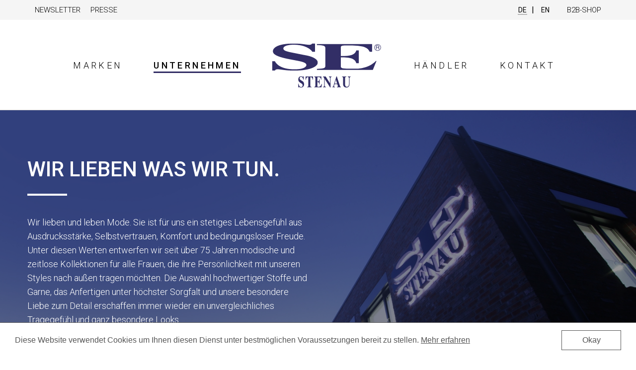

--- FILE ---
content_type: text/html; charset=UTF-8
request_url: https://se-stenau.de/unternehmen/
body_size: 4454
content:
<!DOCTYPE html>
<html lang="de_DE">
<head>
	<base href="https://se-stenau.de/" />
	<title>SE Blusen Stenau – Unser Unternehmen</title>
	<meta charset="utf-8" />

	<!--[if IE]><link rel="shortcut icon" href="assets/images/favicon/favicon.ico"><![endif]-->
	<meta http-equiv="x-ua-compatible" content="ie=edge" />
	<meta name="description" content="Mit fast 70 Jahren Erfahrung produzieren wir qualitativ hochwertige, besondere und unvergleichbare Blusen." />
	<meta name="keywords" content="SE Stenau, Mode, Bluse, Blusen, Gronau, hochwertig, besonders" />
	<meta name="robots" content="index, follow, noodp" />
	<meta name="viewport" content="width=device-width, initial-scale=1.0" />
	<meta name="shortcut icon" content="assets/images/favicon/favicon.ico" />
	<meta name="msapplication-config" content="assets/images/favicon/browserconfig.xml" />
	<meta name="theme-color" content="#ffffff" />
	<link rel="apple-touch-icon" href="assets/images/favicon/apple-touch-icon.png" sizes="180x180"/>
	<link rel="icon" href="assets/images/favicon/favicon-32x32.png" sizes="32x32"/>
	<link rel="icon" href="assets/images/favicon/favicon-16x16.png" sizes="16x16"/>
	<link rel="manifest" href="assets/images/favicon/manifest.json"/>
	<link rel="mask-icon" href="assets/images/favicon/safari-pinned-tab.svg"/>
	<link rel="icon" href="assets/images/favicon/favicon.ico" type="image/x-icon"/>
	<link rel="stylesheet" type="text/css" href="assets/css/app.min.css?t=3gmpexiwea" media="all" />
	<link rel="stylesheet" type="text/css" href="https://fonts.googleapis.com/css?family=Josefin+Slab|Playfair+Display|Roboto:300,300i,400,400i,500,500i" media="all" />
</head>
<body>

	<script type="text/javascript">
		// <![CDATA[
		// Set to the same value as the web property used on the site
		var gaProperty = 'UA-100072415-1';

		// Disable tracking if the opt-out cookie exists.
		var disableStr = 'ga-disable-' + gaProperty;
		if (document.cookie.indexOf(disableStr + '=true') > -1) {
			window[disableStr] = true;
		}

		// Opt-out function
		function gaOptout() {
			document.cookie = disableStr + '=true; expires=Thu, 31 Dec 2099 23:59:59 UTC; path=/';
			window[disableStr] = true;
		}
	</script>
	<script>
		(function (i, s, o, g, r, a, m) {
			i['GoogleAnalyticsObject'] = r;
			i[r] = i[r] || function () {
					(i[r].q = i[r].q || []).push(arguments)
				}, i[r].l = 1 * new Date();
			a = s.createElement(o),
				m = s.getElementsByTagName(o)[0];
			a.async = 1;
			a.src = g;
			m.parentNode.insertBefore(a, m)
		})(window, document, 'script', 'https://www.google-analytics.com/analytics.js', 'ga');

		ga('create', 'UA-100072415-1', 'auto');
		ga('set', 'anonymizeIp', true);
		ga('send', 'pageview');
	</script>


	<script>document.body.className += ' fade-out';</script>

<header>
	<div class="subHeader">
		<div class="row small-collapse medium-uncollapse">
			<div class="columns small-12">
				<div class="subHeader__list">
					<a class="" href="newsletter.html" title="Newsletter">Newsletter</a><a class="" href="presse.html" title="Presse">Presse</a>				</div>

				<ul class="subHeader__shopping"><li><a class="" href="https://b2b.se-stenau.de/Login.action?request_locale=de" title="B2B-Shop">B2B-Shop</a></ul>
				<div class="subHeader__language">

					<a class="isactive" title="deutsch">DE</a> | <a href="en/company/" title="englisch">EN</a>				</div>


			</div>
		</div>
	</div>

	<div class="mainHeader">
		<div class="row">
			<div class="columns menuIcon" data-responsive-toggle="menu" data-hide-for="medium" id="menuIcon">
				<button class="menu-icon" type="button" data-toggle></button>


				<a href="./"><img class="mainHeader__logo" alt="Logo" src="assets/images/logo-small.svg"></a>
			</div>
		</div>
		<nav id="menu">
			<div class="row columns medium-text-center text-left">
				<ul class="mainHeader__navigation vertical medium-horizontal menu"><li class="brand-menu-item"><a href="#" class="brand-menu-item-link ">Marken</a><div><a class="" href="marken/louis-and-mia/" title="LOUIS and MIA">LOUIS and MIA</a><a class="" href="marken/just-white/" title="justWhite">justWhite</a><a class="" href="marken/you-just-white/" title="you.justWhite">you.justWhite</a></div></li><li><a class="active" href="unternehmen/" title="Unternehmen">Unternehmen</a></li>					<li class="show-for-medium mainHeader__navigation__logo"><a href="./"><img alt="Logo SE Stenau"
									src="assets/images/logo.svg"></a></li>
					<li class="show-for-medium mainHeader__navigation__logo-small"><a href="./"><img alt="Logo SE Stenau"
									src="assets/images/logo-small.svg"></a></li>
					<li><a class="" href="haendler/" title="Händler">Händler</a></li><li><a class="" href="kontakt/" title="Kontakt">Kontakt</a></li><li class='show-for-small-only mainHeader__navigation__headerLinks'><a class="" href="newsletter.html" title="Newsletter">Newsletter</a></li><li class='show-for-small-only mainHeader__navigation__headerLinks'><a class="" href="presse.html" title="Presse">Presse</a></li><li class='show-for-small-only mainHeader__navigation__languages'><a class="isactive" title="deutsch">DE</a> | <a href="en/company/" title="englisch">EN</a></li></ul>			</div>
		</nav>
	</div>
</header><main role="main">	<div class="bgText bgFormat" id="x587e0d91c5472">
		<div class="row expanded">
			<div class="bgText__row">


				<div class="collapseColumn columns  bgText__column bgText__column--left autoBGHeight">
					<div class=" bgText__image bgText__image--ftb" data-interchange="[mediapool/resize/c640w__u__gebaeude.jpg, small],[mediapool/resize/c1024w__u__gebaeude.jpg, medium],[mediapool/resize/c1200w__u__gebaeude.jpg, large],[mediapool/resize/c1440w__u__gebaeude.jpg, xlarge],[mediapool/resize/c1920w__u__gebaeude.jpg, xxlarge],[mediapool/resize/c2560w__u__gebaeude.jpg, xxxlarge],"></div>
																<div class="bgText__single-content texteditor light mtX3 mbX3">

							<div class="row"><div class="texteditorColum large-6 columns">
<h2 class="hUnderlined">WIR LIEBEN WAS WIR TUN.</h2>

<p>Wir lieben und leben Mode. Sie ist f&uuml;r uns ein stetiges Lebensgef&uuml;hl aus Ausdrucksst&auml;rke, Selbstvertrauen, Komfort und bedingungsloser Freude. Unter diesen Werten entwerfen wir seit &uuml;ber 75 Jahren modische und zeitlose Kollektionen f&uuml;r alle Frauen, die ihre Pers&ouml;nlichkeit mit unseren Styles nach au&szlig;en tragen m&ouml;chten. Die Auswahl hochwertiger Stoffe und Garne, das Anfertigen unter h&ouml;chster Sorgfalt und unsere besondere Liebe zum Detail erschaffen immer wieder ein unvergleichliches Tragegef&uuml;hl und ganz besondere Looks.</p>

<p>An unserem Firmensitz in Gronau-Epe verwirklicht unser Designteam mit Herzblut und Kreativit&auml;t seine Ideen. So entstehen Jahr f&uuml;r Jahr neue und einzigartige Kollektionen, die Stammkundinnen sofort erkennen und neue Kundinnen mit ihren au&szlig;ergew&ouml;hnlichen Styles in ihren Bann ziehen.</p>

</div><div class="texteditorColum large-6 columns">
</div></div>						</div>
									</div>

							</div>
		</div>
	</div>
	
	<div class="vh50" id="x587e0df2db3c3">
		<div class="cell">
			<div class="expanded row text-image__container animation3--left--wrapper">
				<article class="text-image animation-element animation3--left">
					<div class="columns large-6 text-image__colum text-image--image ">


													<div class="text-image__content">
							<div class="animation3 animation-element">
								<div class="flipper">
									<div class="front "></div>
									<div class="back">
										<img alt="Manufaktur Maß nehmen" class="" src="mediapool/resize/c260w__c260h__u__manufaktur_krei_1.jpg">									</div>
								</div>
							</div>
							<div class="animation3 animation-element">
								<div class="flipper">
									<div class="front "></div>
									<div class="back">
										<img alt="Manufaktur Skizze Design Handarbeit" class="" src="mediapool/resize/c260w__c260h__u__manufaktur_kreis2_2.jpg">									</div>
								</div>
							</div>
							</div>

					</div>

					<div class="columns large-6 text-image__colum text-image--text ">
						<div class="text-image__content">
							<div class="row">

								<div class="columns">
									<div class="text-image__text texteditor">
										<h1 class="hUnderlined">EINZIGARTIG :<br />
UNSERE MANUFAKTUR</h1>

<p>Blicken Sie hinter die Kulissen und entdecken Sie, wie unsere Designerinnen mit viel Liebe zum Detail unsere Kollektionen entwerfen.<br />
<a class="button" href="unternehmen/manufaktur/">Mehr entdecken</a></p>
									</div>
								</div>
							</div>
						</div>
					</div>
				</article>
			</div>
		</div>
	</div>
	
	<div class="" id="x58a56e7da7f9b">
		<div class="cell">
			<div class="expanded row text-image__container ">
				<article class="text-image ">
					<div class="columns large-6 text-image__colum text-image--image text-image__rtl--image">


						<img class='' data-interchange='[mediapool/resize/c640w__u__produktion01.jpg, small],[mediapool/resize/c1024w__u__produktion01_1.jpg, medium],[mediapool/resize/c960w__u__produktion01_1.jpg, large],[mediapool/resize/c960w__u__produktion01_1.jpg, xlarge],[mediapool/resize/c960w__u__produktion01_1.jpg, xxlarge],[mediapool/resize/c1280w__u__produktion01_1.jpg, xxxlarge],'>

					</div>

					<div class="columns large-6 text-image__colum text-image--text text-image__rtl--text">
						<div class="text-image__content">
							<div class="row">

								<div class="columns">
									<div class="text-image__text--rtl texteditor">
										<h1 class="hUnderlined">Produktion</h1>

<p>Qualit&auml;t und Perfektion zeichnen unsere Arbeit aus. Erfahren Sie mehr &uuml;ber unsere Produktionsprozesse.</p>

<p><a class="button" href="unternehmen/produktion/">Mehr Infos</a></p>
									</div>
								</div>
							</div>
						</div>
					</div>
				</article>
			</div>
		</div>
	</div>
	
	<div class="" id="x5891a86d5ebab">
		<div class="cell">
			<div class="expanded row text-image__container ">
				<article class="text-image animation-element animation1--left">
					<div class="columns large-6 text-image__colum text-image--image ">


						<img class='' data-interchange='[mediapool/resize/c640w__u__verantwortung01_1.jpg, small],[mediapool/resize/c1024w__u__verantwortung01_1.jpg, medium],[mediapool/resize/c960w__u__verantwortung01_1.jpg, large],[mediapool/resize/c960w__u__verantwortung01_1.jpg, xlarge],[mediapool/resize/c960w__u__verantwortung01_1.jpg, xxlarge],[mediapool/resize/c1280w__u__verantwortung01_1.jpg, xxxlarge],'>

					</div>

					<div class="columns large-6 text-image__colum text-image--text ">
						<div class="text-image__content">
							<div class="row">

								<div class="columns">
									<div class="text-image__text texteditor">
										<h1 class="hUnderlined">VERANTWORTUNG</h1>

<p>Werte wie Verl&auml;sslichkeit, Nachhaltigkeit und Teamwork sind uns wichtig. &Uuml;berzeugen Sie sich selbst.<br />
<a class="button" href="unternehmen/verantwortung/">mehr Infos</a></p>
									</div>
								</div>
							</div>
						</div>
					</div>
				</article>
			</div>
		</div>
	</div>
	
	<div class="" id="x587e0f3394715">
		<div class="cell">
			<div class="expanded row text-image__container ">
				<article class="text-image ">
					<div class="columns large-6 text-image__colum text-image--image text-image__rtl--image">


						<img class='' data-interchange='[mediapool/resize/c640w__u__karriere_4.jpg, small],[mediapool/resize/c1024w__u__karriere_4.jpg, medium],[mediapool/resize/c960w__u__karriere_4.jpg, large],[mediapool/resize/c960w__u__karriere_4.jpg, xlarge],[mediapool/resize/c960w__u__karriere_4.jpg, xxlarge],[mediapool/resize/c1280w__u__karriere_4.jpg, xxxlarge],'>

					</div>

					<div class="columns large-6 text-image__colum text-image--text text-image__rtl--text">
						<div class="text-image__content">
							<div class="row">

								<div class="columns">
									<div class="text-image__text--rtl texteditor">
										<h1 class="hUnderlined">Wir suchen Sie!</h1>

<p>Bereichern Sie unser Team mit Ihrer Kompetenz und Ihren Ideen!<br />
<a class="button" href="unternehmen/karriere/">Karriere</a></p>
									</div>
								</div>
							</div>
						</div>
					</div>
				</article>
			</div>
		</div>
	</div>
	
	<div class="" id="x587e0e54b4b12">
		<div class="cell">
			<div class="expanded row text-image__container ">
				<article class="text-image animation-element animation1--left">
					<div class="columns large-6 text-image__colum text-image--image ">


						<img class='' data-interchange='[mediapool/resize/c640w__u__historie01.jpg, small],[mediapool/resize/c1024w__u__historie01.jpg, medium],[mediapool/resize/c960w__u__historie01.jpg, large],[mediapool/resize/c960w__u__historie01.jpg, xlarge],[mediapool/resize/c960w__u__historie01.jpg, xxlarge],[mediapool/resize/c1280w__u__historie01.jpg, xxxlarge],'>

					</div>

					<div class="columns large-6 text-image__colum text-image--text ">
						<div class="text-image__content">
							<div class="row">

								<div class="columns">
									<div class="text-image__text texteditor">
										<h1 class="hUnderlined">HISTORIE</h1>

<p>Wir blicken zur&uuml;ck auf &uuml;ber 75 Jahre SE Blusen Stenau. Erfahren Sie mehr &uuml;ber unsere Firmengeschichte.<br />
<br />
<a class="button" href="unternehmen/historie/">mehr Infos</a></p>
									</div>
								</div>
							</div>
						</div>
					</div>
				</article>
			</div>
		</div>
	</div>
	<div class='mtX3 preFooter'>
    <div class="newsletter mtX3" id="x587e0b5ba7f80">
        <div class="row">
            <div class="columns medium-6"><h3><span class="">NEWSLETTER ABONNIEREN</span></h3>
            </div>
            <div class="columns medium-6">
                <p>Abonnieren Sie unsere Newsletter und bleiben Sie immer auf dem neusten Stand.</p>
                <form method="post" action="newsletter.html">
                    <div class="row">
                        <div class="columns xlarge-7">
                            <label> <input required name="email" class="newsletterMail" type="email" placeholder="E-Mail"> </label>
                        </div>
                        <div class="columns xlarge-5">
                            <div class="row">
                                <div class="columns">
                                    <input name="" value="Abonnieren" type="submit" class="button button__small ">
                                </div>
                            </div>
                        </div>
                    </div>
                </form>
            </div>
        </div>
    </div>

	</div></main>	<footer>
		<div class="row interstitialSection">
			<!--		<div class="row small-collapse medium-uncollapse interstitialSection">-->
			<div class="columns medium-text-right text-center">
                <span>&copy; 2026 SE-BLUSEN STENAU GMBH</span><br class="show-for-small-only"/>
                <a class="" href="unternehmen/karriere/" title="Karriere">Karriere</a><a class="" href="impressum.html" title="Impressum">Impressum</a><a class="" href="datenschutz.html" title="Datenschutz">Datenschutz</a><a class="" href="cookie-richtlinien.html" title="Cookie-Richtlinien">Cookie-Richtlinien</a><a class='topLink' title='Nach oben' href='#'><img src='assets/images/lb-arrow-up.svg'></a>			</div>
		</div>
	</footer>

	<script type="text/javascript" src="//code.jquery.com/jquery-2.2.2.min.js"></script>
	<script type="text/javascript" src="assets/js/app.min.js?t=d1s33ff20q"></script>
	<script type="text/javascript" src="//cdnjs.cloudflare.com/ajax/libs/cookieconsent2/1.0.9/cookieconsent.min.js"></script>
	<script type="text/javascript" src="assets/js/stickyNav.min.js?t=94y005vbv8"></script>
	<script type="text/javascript">/*<![CDATA[*/window.cookieconsent_options = {"message": "Diese Website verwendet Cookies um Ihnen diesen Dienst unter bestmöglichen Voraussetzungen bereit zu stellen.", "dismiss": "Okay", "learnMore": "Mehr erfahren", "link": "datenschutz.html", "theme": "light-bottom"};/*]]>*/</script>
</body></html>

--- FILE ---
content_type: text/css; charset=UTF-8
request_url: https://se-stenau.de/assets/css/app.min.css?t=3gmpexiwea
body_size: 17702
content:
/*! normalize.css v3.0.3 | MIT License | github.com/necolas/normalize.css */html{font-family:sans-serif;-ms-text-size-adjust:100%;-webkit-text-size-adjust:100%}body{margin:0}article,aside,details,figcaption,figure,footer,header,hgroup,main,menu,nav,section,summary{display:block}audio,canvas,progress,video{display:inline-block;vertical-align:baseline}audio:not([controls]){display:none;height:0}[hidden],template{display:none}a{background-color:transparent}a:active,a:hover{outline:0}abbr[title]{border-bottom:1px dotted}b,strong{font-weight:bold}dfn{font-style:italic}h1{font-size:2em;margin:0.67em 0}mark{background:#ff0;color:#000}small{font-size:80%}sub,sup{font-size:75%;line-height:0;position:relative;vertical-align:baseline}sup{top:-0.5em}sub{bottom:-0.25em}img{border:0}svg:not(:root){overflow:hidden}figure{margin:1em 40px}hr{box-sizing:content-box;height:0}pre{overflow:auto}code,kbd,pre,samp{font-family:monospace, monospace;font-size:1em}button,input,optgroup,select,textarea{color:inherit;font:inherit;margin:0}button{overflow:visible}button,select{text-transform:none}button,html input[type="button"],input[type="reset"],input[type="submit"]{-webkit-appearance:button;cursor:pointer}button[disabled],html input[disabled]{cursor:not-allowed}button::-moz-focus-inner,input::-moz-focus-inner{border:0;padding:0}input{line-height:normal}input[type="checkbox"],input[type="radio"]{box-sizing:border-box;padding:0}input[type="number"]::-webkit-inner-spin-button,input[type="number"]::-webkit-outer-spin-button{height:auto}input[type="search"]{-webkit-appearance:textfield;box-sizing:content-box}input[type="search"]::-webkit-search-cancel-button,input[type="search"]::-webkit-search-decoration{-webkit-appearance:none}legend{border:0;padding:0}textarea{overflow:auto}optgroup{font-weight:bold}table{border-collapse:collapse;border-spacing:0}td,th{padding:0}.foundation-mq{font-family:"small=0em&medium=40em&large=64em&xlarge=75em&xxlarge=90em&xxxlarge=120.125em"}html{font-size:100%;box-sizing:border-box}*,*::before,*::after{box-sizing:inherit}body{padding:0;margin:0;font-family:"Roboto",sans-serif;font-weight:normal;line-height:1.5;color:#000;background:#fff;-webkit-font-smoothing:antialiased;-moz-osx-font-smoothing:grayscale}img{max-width:100%;height:auto;-ms-interpolation-mode:bicubic;display:inline-block;vertical-align:middle}textarea{height:auto;min-height:50px;border-radius:0}select{width:100%;border-radius:0}#map_canvas img,#map_canvas embed,#map_canvas object,.map_canvas img,.map_canvas embed,.map_canvas object,.mqa-display img,.mqa-display embed,.mqa-display object{max-width:none !important}button{-webkit-appearance:none;-moz-appearance:none;background:transparent;padding:0;border:0;border-radius:0;line-height:1}[data-whatinput='mouse'] button{outline:0}.is-visible{display:block !important}.is-hidden{display:none !important}.row{max-width:75rem;margin-left:auto;margin-right:auto}.row::before,.row::after{content:' ';display:table}.row::after{clear:both}.row.collapse>.column,.row.collapse>.columns{padding-left:0;padding-right:0}.row .row{margin-left:-1.25rem;margin-right:-1.25rem}@media screen and (min-width: 40em){.row .row{margin-left:-1.875rem;margin-right:-1.875rem}}@media screen and (min-width: 64em){.row .row{margin-left:-.9375rem;margin-right:-.9375rem}}.row .row.collapse{margin-left:0;margin-right:0}.row.expanded{max-width:none}.row.expanded .row{margin-left:auto;margin-right:auto}.column,.columns{width:100%;float:left;padding-left:1.25rem;padding-right:1.25rem}@media screen and (min-width: 40em){.column,.columns{padding-left:1.875rem;padding-right:1.875rem}}@media screen and (min-width: 64em){.column,.columns{padding-left:.9375rem;padding-right:.9375rem}}.column.row.row,.row.row.columns{float:none}.row .column.row.row,.row .row.row.columns{padding-left:0;padding-right:0;margin-left:0;margin-right:0}.small-1{width:8.33333%}.small-push-1{position:relative;left:8.33333%}.small-pull-1{position:relative;left:-8.33333%}.small-offset-0{margin-left:0%}.small-2{width:16.66667%}.small-push-2{position:relative;left:16.66667%}.small-pull-2{position:relative;left:-16.66667%}.small-offset-1{margin-left:8.33333%}.small-3{width:25%}.small-push-3{position:relative;left:25%}.small-pull-3{position:relative;left:-25%}.small-offset-2{margin-left:16.66667%}.small-4{width:33.33333%}.small-push-4{position:relative;left:33.33333%}.small-pull-4{position:relative;left:-33.33333%}.small-offset-3{margin-left:25%}.small-5{width:41.66667%}.small-push-5{position:relative;left:41.66667%}.small-pull-5{position:relative;left:-41.66667%}.small-offset-4{margin-left:33.33333%}.small-6{width:50%}.small-push-6{position:relative;left:50%}.small-pull-6{position:relative;left:-50%}.small-offset-5{margin-left:41.66667%}.small-7{width:58.33333%}.small-push-7{position:relative;left:58.33333%}.small-pull-7{position:relative;left:-58.33333%}.small-offset-6{margin-left:50%}.small-8{width:66.66667%}.small-push-8{position:relative;left:66.66667%}.small-pull-8{position:relative;left:-66.66667%}.small-offset-7{margin-left:58.33333%}.small-9{width:75%}.small-push-9{position:relative;left:75%}.small-pull-9{position:relative;left:-75%}.small-offset-8{margin-left:66.66667%}.small-10{width:83.33333%}.small-push-10{position:relative;left:83.33333%}.small-pull-10{position:relative;left:-83.33333%}.small-offset-9{margin-left:75%}.small-11{width:91.66667%}.small-push-11{position:relative;left:91.66667%}.small-pull-11{position:relative;left:-91.66667%}.small-offset-10{margin-left:83.33333%}.small-12{width:100%}.small-offset-11{margin-left:91.66667%}.small-up-1>.column,.small-up-1>.columns{width:100%;float:left}.small-up-1>.column:nth-of-type(1n),.small-up-1>.columns:nth-of-type(1n){clear:none}.small-up-1>.column:nth-of-type(1n+1),.small-up-1>.columns:nth-of-type(1n+1){clear:both}.small-up-1>.column:last-child,.small-up-1>.columns:last-child{float:left}.small-up-2>.column,.small-up-2>.columns{width:50%;float:left}.small-up-2>.column:nth-of-type(1n),.small-up-2>.columns:nth-of-type(1n){clear:none}.small-up-2>.column:nth-of-type(2n+1),.small-up-2>.columns:nth-of-type(2n+1){clear:both}.small-up-2>.column:last-child,.small-up-2>.columns:last-child{float:left}.small-up-3>.column,.small-up-3>.columns{width:33.33333%;float:left}.small-up-3>.column:nth-of-type(1n),.small-up-3>.columns:nth-of-type(1n){clear:none}.small-up-3>.column:nth-of-type(3n+1),.small-up-3>.columns:nth-of-type(3n+1){clear:both}.small-up-3>.column:last-child,.small-up-3>.columns:last-child{float:left}.small-up-4>.column,.small-up-4>.columns{width:25%;float:left}.small-up-4>.column:nth-of-type(1n),.small-up-4>.columns:nth-of-type(1n){clear:none}.small-up-4>.column:nth-of-type(4n+1),.small-up-4>.columns:nth-of-type(4n+1){clear:both}.small-up-4>.column:last-child,.small-up-4>.columns:last-child{float:left}.small-up-5>.column,.small-up-5>.columns{width:20%;float:left}.small-up-5>.column:nth-of-type(1n),.small-up-5>.columns:nth-of-type(1n){clear:none}.small-up-5>.column:nth-of-type(5n+1),.small-up-5>.columns:nth-of-type(5n+1){clear:both}.small-up-5>.column:last-child,.small-up-5>.columns:last-child{float:left}.small-up-6>.column,.small-up-6>.columns{width:16.66667%;float:left}.small-up-6>.column:nth-of-type(1n),.small-up-6>.columns:nth-of-type(1n){clear:none}.small-up-6>.column:nth-of-type(6n+1),.small-up-6>.columns:nth-of-type(6n+1){clear:both}.small-up-6>.column:last-child,.small-up-6>.columns:last-child{float:left}.small-up-7>.column,.small-up-7>.columns{width:14.28571%;float:left}.small-up-7>.column:nth-of-type(1n),.small-up-7>.columns:nth-of-type(1n){clear:none}.small-up-7>.column:nth-of-type(7n+1),.small-up-7>.columns:nth-of-type(7n+1){clear:both}.small-up-7>.column:last-child,.small-up-7>.columns:last-child{float:left}.small-up-8>.column,.small-up-8>.columns{width:12.5%;float:left}.small-up-8>.column:nth-of-type(1n),.small-up-8>.columns:nth-of-type(1n){clear:none}.small-up-8>.column:nth-of-type(8n+1),.small-up-8>.columns:nth-of-type(8n+1){clear:both}.small-up-8>.column:last-child,.small-up-8>.columns:last-child{float:left}.small-collapse>.column,.small-collapse>.columns{padding-left:0;padding-right:0}.small-collapse .row{margin-left:0;margin-right:0}.expanded.row .small-collapse.row{margin-left:0;margin-right:0}.small-uncollapse>.column,.small-uncollapse>.columns{padding-left:1.25rem;padding-right:1.25rem}.small-centered{margin-left:auto;margin-right:auto}.small-centered,.small-centered:last-child:not(:first-child){float:none;clear:both}.small-uncentered,.small-push-0,.small-pull-0{position:static;margin-left:0;margin-right:0;float:left}@media screen and (min-width: 40em){.medium-1{width:8.33333%}.medium-push-1{position:relative;left:8.33333%}.medium-pull-1{position:relative;left:-8.33333%}.medium-offset-0{margin-left:0%}.medium-2{width:16.66667%}.medium-push-2{position:relative;left:16.66667%}.medium-pull-2{position:relative;left:-16.66667%}.medium-offset-1{margin-left:8.33333%}.medium-3{width:25%}.medium-push-3{position:relative;left:25%}.medium-pull-3{position:relative;left:-25%}.medium-offset-2{margin-left:16.66667%}.medium-4{width:33.33333%}.medium-push-4{position:relative;left:33.33333%}.medium-pull-4{position:relative;left:-33.33333%}.medium-offset-3{margin-left:25%}.medium-5{width:41.66667%}.medium-push-5{position:relative;left:41.66667%}.medium-pull-5{position:relative;left:-41.66667%}.medium-offset-4{margin-left:33.33333%}.medium-6{width:50%}.medium-push-6{position:relative;left:50%}.medium-pull-6{position:relative;left:-50%}.medium-offset-5{margin-left:41.66667%}.medium-7{width:58.33333%}.medium-push-7{position:relative;left:58.33333%}.medium-pull-7{position:relative;left:-58.33333%}.medium-offset-6{margin-left:50%}.medium-8{width:66.66667%}.medium-push-8{position:relative;left:66.66667%}.medium-pull-8{position:relative;left:-66.66667%}.medium-offset-7{margin-left:58.33333%}.medium-9{width:75%}.medium-push-9{position:relative;left:75%}.medium-pull-9{position:relative;left:-75%}.medium-offset-8{margin-left:66.66667%}.medium-10{width:83.33333%}.medium-push-10{position:relative;left:83.33333%}.medium-pull-10{position:relative;left:-83.33333%}.medium-offset-9{margin-left:75%}.medium-11{width:91.66667%}.medium-push-11{position:relative;left:91.66667%}.medium-pull-11{position:relative;left:-91.66667%}.medium-offset-10{margin-left:83.33333%}.medium-12{width:100%}.medium-offset-11{margin-left:91.66667%}.medium-up-1>.column,.medium-up-1>.columns{width:100%;float:left}.medium-up-1>.column:nth-of-type(1n),.medium-up-1>.columns:nth-of-type(1n){clear:none}.medium-up-1>.column:nth-of-type(1n+1),.medium-up-1>.columns:nth-of-type(1n+1){clear:both}.medium-up-1>.column:last-child,.medium-up-1>.columns:last-child{float:left}.medium-up-2>.column,.medium-up-2>.columns{width:50%;float:left}.medium-up-2>.column:nth-of-type(1n),.medium-up-2>.columns:nth-of-type(1n){clear:none}.medium-up-2>.column:nth-of-type(2n+1),.medium-up-2>.columns:nth-of-type(2n+1){clear:both}.medium-up-2>.column:last-child,.medium-up-2>.columns:last-child{float:left}.medium-up-3>.column,.medium-up-3>.columns{width:33.33333%;float:left}.medium-up-3>.column:nth-of-type(1n),.medium-up-3>.columns:nth-of-type(1n){clear:none}.medium-up-3>.column:nth-of-type(3n+1),.medium-up-3>.columns:nth-of-type(3n+1){clear:both}.medium-up-3>.column:last-child,.medium-up-3>.columns:last-child{float:left}.medium-up-4>.column,.medium-up-4>.columns{width:25%;float:left}.medium-up-4>.column:nth-of-type(1n),.medium-up-4>.columns:nth-of-type(1n){clear:none}.medium-up-4>.column:nth-of-type(4n+1),.medium-up-4>.columns:nth-of-type(4n+1){clear:both}.medium-up-4>.column:last-child,.medium-up-4>.columns:last-child{float:left}.medium-up-5>.column,.medium-up-5>.columns{width:20%;float:left}.medium-up-5>.column:nth-of-type(1n),.medium-up-5>.columns:nth-of-type(1n){clear:none}.medium-up-5>.column:nth-of-type(5n+1),.medium-up-5>.columns:nth-of-type(5n+1){clear:both}.medium-up-5>.column:last-child,.medium-up-5>.columns:last-child{float:left}.medium-up-6>.column,.medium-up-6>.columns{width:16.66667%;float:left}.medium-up-6>.column:nth-of-type(1n),.medium-up-6>.columns:nth-of-type(1n){clear:none}.medium-up-6>.column:nth-of-type(6n+1),.medium-up-6>.columns:nth-of-type(6n+1){clear:both}.medium-up-6>.column:last-child,.medium-up-6>.columns:last-child{float:left}.medium-up-7>.column,.medium-up-7>.columns{width:14.28571%;float:left}.medium-up-7>.column:nth-of-type(1n),.medium-up-7>.columns:nth-of-type(1n){clear:none}.medium-up-7>.column:nth-of-type(7n+1),.medium-up-7>.columns:nth-of-type(7n+1){clear:both}.medium-up-7>.column:last-child,.medium-up-7>.columns:last-child{float:left}.medium-up-8>.column,.medium-up-8>.columns{width:12.5%;float:left}.medium-up-8>.column:nth-of-type(1n),.medium-up-8>.columns:nth-of-type(1n){clear:none}.medium-up-8>.column:nth-of-type(8n+1),.medium-up-8>.columns:nth-of-type(8n+1){clear:both}.medium-up-8>.column:last-child,.medium-up-8>.columns:last-child{float:left}.medium-collapse>.column,.medium-collapse>.columns{padding-left:0;padding-right:0}.medium-collapse .row{margin-left:0;margin-right:0}.expanded.row .medium-collapse.row{margin-left:0;margin-right:0}.medium-uncollapse>.column,.medium-uncollapse>.columns{padding-left:1.875rem;padding-right:1.875rem}.medium-centered{margin-left:auto;margin-right:auto}.medium-centered,.medium-centered:last-child:not(:first-child){float:none;clear:both}.medium-uncentered,.medium-push-0,.medium-pull-0{position:static;margin-left:0;margin-right:0;float:left}}@media screen and (min-width: 64em){.large-1{width:8.33333%}.large-push-1{position:relative;left:8.33333%}.large-pull-1{position:relative;left:-8.33333%}.large-offset-0{margin-left:0%}.large-2{width:16.66667%}.large-push-2{position:relative;left:16.66667%}.large-pull-2{position:relative;left:-16.66667%}.large-offset-1{margin-left:8.33333%}.large-3{width:25%}.large-push-3{position:relative;left:25%}.large-pull-3{position:relative;left:-25%}.large-offset-2{margin-left:16.66667%}.large-4{width:33.33333%}.large-push-4{position:relative;left:33.33333%}.large-pull-4{position:relative;left:-33.33333%}.large-offset-3{margin-left:25%}.large-5{width:41.66667%}.large-push-5{position:relative;left:41.66667%}.large-pull-5{position:relative;left:-41.66667%}.large-offset-4{margin-left:33.33333%}.large-6{width:50%}.large-push-6{position:relative;left:50%}.large-pull-6{position:relative;left:-50%}.large-offset-5{margin-left:41.66667%}.large-7{width:58.33333%}.large-push-7{position:relative;left:58.33333%}.large-pull-7{position:relative;left:-58.33333%}.large-offset-6{margin-left:50%}.large-8{width:66.66667%}.large-push-8{position:relative;left:66.66667%}.large-pull-8{position:relative;left:-66.66667%}.large-offset-7{margin-left:58.33333%}.large-9{width:75%}.large-push-9{position:relative;left:75%}.large-pull-9{position:relative;left:-75%}.large-offset-8{margin-left:66.66667%}.large-10{width:83.33333%}.large-push-10{position:relative;left:83.33333%}.large-pull-10{position:relative;left:-83.33333%}.large-offset-9{margin-left:75%}.large-11{width:91.66667%}.large-push-11{position:relative;left:91.66667%}.large-pull-11{position:relative;left:-91.66667%}.large-offset-10{margin-left:83.33333%}.large-12{width:100%}.large-offset-11{margin-left:91.66667%}.large-up-1>.column,.large-up-1>.columns{width:100%;float:left}.large-up-1>.column:nth-of-type(1n),.large-up-1>.columns:nth-of-type(1n){clear:none}.large-up-1>.column:nth-of-type(1n+1),.large-up-1>.columns:nth-of-type(1n+1){clear:both}.large-up-1>.column:last-child,.large-up-1>.columns:last-child{float:left}.large-up-2>.column,.large-up-2>.columns{width:50%;float:left}.large-up-2>.column:nth-of-type(1n),.large-up-2>.columns:nth-of-type(1n){clear:none}.large-up-2>.column:nth-of-type(2n+1),.large-up-2>.columns:nth-of-type(2n+1){clear:both}.large-up-2>.column:last-child,.large-up-2>.columns:last-child{float:left}.large-up-3>.column,.large-up-3>.columns{width:33.33333%;float:left}.large-up-3>.column:nth-of-type(1n),.large-up-3>.columns:nth-of-type(1n){clear:none}.large-up-3>.column:nth-of-type(3n+1),.large-up-3>.columns:nth-of-type(3n+1){clear:both}.large-up-3>.column:last-child,.large-up-3>.columns:last-child{float:left}.large-up-4>.column,.large-up-4>.columns{width:25%;float:left}.large-up-4>.column:nth-of-type(1n),.large-up-4>.columns:nth-of-type(1n){clear:none}.large-up-4>.column:nth-of-type(4n+1),.large-up-4>.columns:nth-of-type(4n+1){clear:both}.large-up-4>.column:last-child,.large-up-4>.columns:last-child{float:left}.large-up-5>.column,.large-up-5>.columns{width:20%;float:left}.large-up-5>.column:nth-of-type(1n),.large-up-5>.columns:nth-of-type(1n){clear:none}.large-up-5>.column:nth-of-type(5n+1),.large-up-5>.columns:nth-of-type(5n+1){clear:both}.large-up-5>.column:last-child,.large-up-5>.columns:last-child{float:left}.large-up-6>.column,.large-up-6>.columns{width:16.66667%;float:left}.large-up-6>.column:nth-of-type(1n),.large-up-6>.columns:nth-of-type(1n){clear:none}.large-up-6>.column:nth-of-type(6n+1),.large-up-6>.columns:nth-of-type(6n+1){clear:both}.large-up-6>.column:last-child,.large-up-6>.columns:last-child{float:left}.large-up-7>.column,.large-up-7>.columns{width:14.28571%;float:left}.large-up-7>.column:nth-of-type(1n),.large-up-7>.columns:nth-of-type(1n){clear:none}.large-up-7>.column:nth-of-type(7n+1),.large-up-7>.columns:nth-of-type(7n+1){clear:both}.large-up-7>.column:last-child,.large-up-7>.columns:last-child{float:left}.large-up-8>.column,.large-up-8>.columns{width:12.5%;float:left}.large-up-8>.column:nth-of-type(1n),.large-up-8>.columns:nth-of-type(1n){clear:none}.large-up-8>.column:nth-of-type(8n+1),.large-up-8>.columns:nth-of-type(8n+1){clear:both}.large-up-8>.column:last-child,.large-up-8>.columns:last-child{float:left}.large-collapse>.column,.large-collapse>.columns{padding-left:0;padding-right:0}.large-collapse .row{margin-left:0;margin-right:0}.expanded.row .large-collapse.row{margin-left:0;margin-right:0}.large-uncollapse>.column,.large-uncollapse>.columns{padding-left:.9375rem;padding-right:.9375rem}.large-centered{margin-left:auto;margin-right:auto}.large-centered,.large-centered:last-child:not(:first-child){float:none;clear:both}.large-uncentered,.large-push-0,.large-pull-0{position:static;margin-left:0;margin-right:0;float:left}}@media screen and (min-width: 75em){.xlarge-1{width:8.33333%}.xlarge-push-1{position:relative;left:8.33333%}.xlarge-pull-1{position:relative;left:-8.33333%}.xlarge-offset-0{margin-left:0%}.xlarge-2{width:16.66667%}.xlarge-push-2{position:relative;left:16.66667%}.xlarge-pull-2{position:relative;left:-16.66667%}.xlarge-offset-1{margin-left:8.33333%}.xlarge-3{width:25%}.xlarge-push-3{position:relative;left:25%}.xlarge-pull-3{position:relative;left:-25%}.xlarge-offset-2{margin-left:16.66667%}.xlarge-4{width:33.33333%}.xlarge-push-4{position:relative;left:33.33333%}.xlarge-pull-4{position:relative;left:-33.33333%}.xlarge-offset-3{margin-left:25%}.xlarge-5{width:41.66667%}.xlarge-push-5{position:relative;left:41.66667%}.xlarge-pull-5{position:relative;left:-41.66667%}.xlarge-offset-4{margin-left:33.33333%}.xlarge-6{width:50%}.xlarge-push-6{position:relative;left:50%}.xlarge-pull-6{position:relative;left:-50%}.xlarge-offset-5{margin-left:41.66667%}.xlarge-7{width:58.33333%}.xlarge-push-7{position:relative;left:58.33333%}.xlarge-pull-7{position:relative;left:-58.33333%}.xlarge-offset-6{margin-left:50%}.xlarge-8{width:66.66667%}.xlarge-push-8{position:relative;left:66.66667%}.xlarge-pull-8{position:relative;left:-66.66667%}.xlarge-offset-7{margin-left:58.33333%}.xlarge-9{width:75%}.xlarge-push-9{position:relative;left:75%}.xlarge-pull-9{position:relative;left:-75%}.xlarge-offset-8{margin-left:66.66667%}.xlarge-10{width:83.33333%}.xlarge-push-10{position:relative;left:83.33333%}.xlarge-pull-10{position:relative;left:-83.33333%}.xlarge-offset-9{margin-left:75%}.xlarge-11{width:91.66667%}.xlarge-push-11{position:relative;left:91.66667%}.xlarge-pull-11{position:relative;left:-91.66667%}.xlarge-offset-10{margin-left:83.33333%}.xlarge-12{width:100%}.xlarge-offset-11{margin-left:91.66667%}.xlarge-up-1>.column,.xlarge-up-1>.columns{width:100%;float:left}.xlarge-up-1>.column:nth-of-type(1n),.xlarge-up-1>.columns:nth-of-type(1n){clear:none}.xlarge-up-1>.column:nth-of-type(1n+1),.xlarge-up-1>.columns:nth-of-type(1n+1){clear:both}.xlarge-up-1>.column:last-child,.xlarge-up-1>.columns:last-child{float:left}.xlarge-up-2>.column,.xlarge-up-2>.columns{width:50%;float:left}.xlarge-up-2>.column:nth-of-type(1n),.xlarge-up-2>.columns:nth-of-type(1n){clear:none}.xlarge-up-2>.column:nth-of-type(2n+1),.xlarge-up-2>.columns:nth-of-type(2n+1){clear:both}.xlarge-up-2>.column:last-child,.xlarge-up-2>.columns:last-child{float:left}.xlarge-up-3>.column,.xlarge-up-3>.columns{width:33.33333%;float:left}.xlarge-up-3>.column:nth-of-type(1n),.xlarge-up-3>.columns:nth-of-type(1n){clear:none}.xlarge-up-3>.column:nth-of-type(3n+1),.xlarge-up-3>.columns:nth-of-type(3n+1){clear:both}.xlarge-up-3>.column:last-child,.xlarge-up-3>.columns:last-child{float:left}.xlarge-up-4>.column,.xlarge-up-4>.columns{width:25%;float:left}.xlarge-up-4>.column:nth-of-type(1n),.xlarge-up-4>.columns:nth-of-type(1n){clear:none}.xlarge-up-4>.column:nth-of-type(4n+1),.xlarge-up-4>.columns:nth-of-type(4n+1){clear:both}.xlarge-up-4>.column:last-child,.xlarge-up-4>.columns:last-child{float:left}.xlarge-up-5>.column,.xlarge-up-5>.columns{width:20%;float:left}.xlarge-up-5>.column:nth-of-type(1n),.xlarge-up-5>.columns:nth-of-type(1n){clear:none}.xlarge-up-5>.column:nth-of-type(5n+1),.xlarge-up-5>.columns:nth-of-type(5n+1){clear:both}.xlarge-up-5>.column:last-child,.xlarge-up-5>.columns:last-child{float:left}.xlarge-up-6>.column,.xlarge-up-6>.columns{width:16.66667%;float:left}.xlarge-up-6>.column:nth-of-type(1n),.xlarge-up-6>.columns:nth-of-type(1n){clear:none}.xlarge-up-6>.column:nth-of-type(6n+1),.xlarge-up-6>.columns:nth-of-type(6n+1){clear:both}.xlarge-up-6>.column:last-child,.xlarge-up-6>.columns:last-child{float:left}.xlarge-up-7>.column,.xlarge-up-7>.columns{width:14.28571%;float:left}.xlarge-up-7>.column:nth-of-type(1n),.xlarge-up-7>.columns:nth-of-type(1n){clear:none}.xlarge-up-7>.column:nth-of-type(7n+1),.xlarge-up-7>.columns:nth-of-type(7n+1){clear:both}.xlarge-up-7>.column:last-child,.xlarge-up-7>.columns:last-child{float:left}.xlarge-up-8>.column,.xlarge-up-8>.columns{width:12.5%;float:left}.xlarge-up-8>.column:nth-of-type(1n),.xlarge-up-8>.columns:nth-of-type(1n){clear:none}.xlarge-up-8>.column:nth-of-type(8n+1),.xlarge-up-8>.columns:nth-of-type(8n+1){clear:both}.xlarge-up-8>.column:last-child,.xlarge-up-8>.columns:last-child{float:left}.xlarge-collapse>.column,.xlarge-collapse>.columns{padding-left:0;padding-right:0}.xlarge-collapse .row{margin-left:0;margin-right:0}.expanded.row .xlarge-collapse.row{margin-left:0;margin-right:0}.xlarge-uncollapse>.column,.xlarge-uncollapse>.columns{padding-left:.9375rem;padding-right:.9375rem}.xlarge-centered{margin-left:auto;margin-right:auto}.xlarge-centered,.xlarge-centered:last-child:not(:first-child){float:none;clear:both}.xlarge-uncentered,.xlarge-push-0,.xlarge-pull-0{position:static;margin-left:0;margin-right:0;float:left}}@media screen and (min-width: 90em){.xxlarge-1{width:8.33333%}.xxlarge-push-1{position:relative;left:8.33333%}.xxlarge-pull-1{position:relative;left:-8.33333%}.xxlarge-offset-0{margin-left:0%}.xxlarge-2{width:16.66667%}.xxlarge-push-2{position:relative;left:16.66667%}.xxlarge-pull-2{position:relative;left:-16.66667%}.xxlarge-offset-1{margin-left:8.33333%}.xxlarge-3{width:25%}.xxlarge-push-3{position:relative;left:25%}.xxlarge-pull-3{position:relative;left:-25%}.xxlarge-offset-2{margin-left:16.66667%}.xxlarge-4{width:33.33333%}.xxlarge-push-4{position:relative;left:33.33333%}.xxlarge-pull-4{position:relative;left:-33.33333%}.xxlarge-offset-3{margin-left:25%}.xxlarge-5{width:41.66667%}.xxlarge-push-5{position:relative;left:41.66667%}.xxlarge-pull-5{position:relative;left:-41.66667%}.xxlarge-offset-4{margin-left:33.33333%}.xxlarge-6{width:50%}.xxlarge-push-6{position:relative;left:50%}.xxlarge-pull-6{position:relative;left:-50%}.xxlarge-offset-5{margin-left:41.66667%}.xxlarge-7{width:58.33333%}.xxlarge-push-7{position:relative;left:58.33333%}.xxlarge-pull-7{position:relative;left:-58.33333%}.xxlarge-offset-6{margin-left:50%}.xxlarge-8{width:66.66667%}.xxlarge-push-8{position:relative;left:66.66667%}.xxlarge-pull-8{position:relative;left:-66.66667%}.xxlarge-offset-7{margin-left:58.33333%}.xxlarge-9{width:75%}.xxlarge-push-9{position:relative;left:75%}.xxlarge-pull-9{position:relative;left:-75%}.xxlarge-offset-8{margin-left:66.66667%}.xxlarge-10{width:83.33333%}.xxlarge-push-10{position:relative;left:83.33333%}.xxlarge-pull-10{position:relative;left:-83.33333%}.xxlarge-offset-9{margin-left:75%}.xxlarge-11{width:91.66667%}.xxlarge-push-11{position:relative;left:91.66667%}.xxlarge-pull-11{position:relative;left:-91.66667%}.xxlarge-offset-10{margin-left:83.33333%}.xxlarge-12{width:100%}.xxlarge-offset-11{margin-left:91.66667%}.xxlarge-up-1>.column,.xxlarge-up-1>.columns{width:100%;float:left}.xxlarge-up-1>.column:nth-of-type(1n),.xxlarge-up-1>.columns:nth-of-type(1n){clear:none}.xxlarge-up-1>.column:nth-of-type(1n+1),.xxlarge-up-1>.columns:nth-of-type(1n+1){clear:both}.xxlarge-up-1>.column:last-child,.xxlarge-up-1>.columns:last-child{float:left}.xxlarge-up-2>.column,.xxlarge-up-2>.columns{width:50%;float:left}.xxlarge-up-2>.column:nth-of-type(1n),.xxlarge-up-2>.columns:nth-of-type(1n){clear:none}.xxlarge-up-2>.column:nth-of-type(2n+1),.xxlarge-up-2>.columns:nth-of-type(2n+1){clear:both}.xxlarge-up-2>.column:last-child,.xxlarge-up-2>.columns:last-child{float:left}.xxlarge-up-3>.column,.xxlarge-up-3>.columns{width:33.33333%;float:left}.xxlarge-up-3>.column:nth-of-type(1n),.xxlarge-up-3>.columns:nth-of-type(1n){clear:none}.xxlarge-up-3>.column:nth-of-type(3n+1),.xxlarge-up-3>.columns:nth-of-type(3n+1){clear:both}.xxlarge-up-3>.column:last-child,.xxlarge-up-3>.columns:last-child{float:left}.xxlarge-up-4>.column,.xxlarge-up-4>.columns{width:25%;float:left}.xxlarge-up-4>.column:nth-of-type(1n),.xxlarge-up-4>.columns:nth-of-type(1n){clear:none}.xxlarge-up-4>.column:nth-of-type(4n+1),.xxlarge-up-4>.columns:nth-of-type(4n+1){clear:both}.xxlarge-up-4>.column:last-child,.xxlarge-up-4>.columns:last-child{float:left}.xxlarge-up-5>.column,.xxlarge-up-5>.columns{width:20%;float:left}.xxlarge-up-5>.column:nth-of-type(1n),.xxlarge-up-5>.columns:nth-of-type(1n){clear:none}.xxlarge-up-5>.column:nth-of-type(5n+1),.xxlarge-up-5>.columns:nth-of-type(5n+1){clear:both}.xxlarge-up-5>.column:last-child,.xxlarge-up-5>.columns:last-child{float:left}.xxlarge-up-6>.column,.xxlarge-up-6>.columns{width:16.66667%;float:left}.xxlarge-up-6>.column:nth-of-type(1n),.xxlarge-up-6>.columns:nth-of-type(1n){clear:none}.xxlarge-up-6>.column:nth-of-type(6n+1),.xxlarge-up-6>.columns:nth-of-type(6n+1){clear:both}.xxlarge-up-6>.column:last-child,.xxlarge-up-6>.columns:last-child{float:left}.xxlarge-up-7>.column,.xxlarge-up-7>.columns{width:14.28571%;float:left}.xxlarge-up-7>.column:nth-of-type(1n),.xxlarge-up-7>.columns:nth-of-type(1n){clear:none}.xxlarge-up-7>.column:nth-of-type(7n+1),.xxlarge-up-7>.columns:nth-of-type(7n+1){clear:both}.xxlarge-up-7>.column:last-child,.xxlarge-up-7>.columns:last-child{float:left}.xxlarge-up-8>.column,.xxlarge-up-8>.columns{width:12.5%;float:left}.xxlarge-up-8>.column:nth-of-type(1n),.xxlarge-up-8>.columns:nth-of-type(1n){clear:none}.xxlarge-up-8>.column:nth-of-type(8n+1),.xxlarge-up-8>.columns:nth-of-type(8n+1){clear:both}.xxlarge-up-8>.column:last-child,.xxlarge-up-8>.columns:last-child{float:left}.xxlarge-collapse>.column,.xxlarge-collapse>.columns{padding-left:0;padding-right:0}.xxlarge-collapse .row{margin-left:0;margin-right:0}.expanded.row .xxlarge-collapse.row{margin-left:0;margin-right:0}.xxlarge-uncollapse>.column,.xxlarge-uncollapse>.columns{padding-left:.9375rem;padding-right:.9375rem}.xxlarge-centered{margin-left:auto;margin-right:auto}.xxlarge-centered,.xxlarge-centered:last-child:not(:first-child){float:none;clear:both}.xxlarge-uncentered,.xxlarge-push-0,.xxlarge-pull-0{position:static;margin-left:0;margin-right:0;float:left}}@media screen and (min-width: 120.125em){.xxxlarge-1{width:8.33333%}.xxxlarge-push-1{position:relative;left:8.33333%}.xxxlarge-pull-1{position:relative;left:-8.33333%}.xxxlarge-offset-0{margin-left:0%}.xxxlarge-2{width:16.66667%}.xxxlarge-push-2{position:relative;left:16.66667%}.xxxlarge-pull-2{position:relative;left:-16.66667%}.xxxlarge-offset-1{margin-left:8.33333%}.xxxlarge-3{width:25%}.xxxlarge-push-3{position:relative;left:25%}.xxxlarge-pull-3{position:relative;left:-25%}.xxxlarge-offset-2{margin-left:16.66667%}.xxxlarge-4{width:33.33333%}.xxxlarge-push-4{position:relative;left:33.33333%}.xxxlarge-pull-4{position:relative;left:-33.33333%}.xxxlarge-offset-3{margin-left:25%}.xxxlarge-5{width:41.66667%}.xxxlarge-push-5{position:relative;left:41.66667%}.xxxlarge-pull-5{position:relative;left:-41.66667%}.xxxlarge-offset-4{margin-left:33.33333%}.xxxlarge-6{width:50%}.xxxlarge-push-6{position:relative;left:50%}.xxxlarge-pull-6{position:relative;left:-50%}.xxxlarge-offset-5{margin-left:41.66667%}.xxxlarge-7{width:58.33333%}.xxxlarge-push-7{position:relative;left:58.33333%}.xxxlarge-pull-7{position:relative;left:-58.33333%}.xxxlarge-offset-6{margin-left:50%}.xxxlarge-8{width:66.66667%}.xxxlarge-push-8{position:relative;left:66.66667%}.xxxlarge-pull-8{position:relative;left:-66.66667%}.xxxlarge-offset-7{margin-left:58.33333%}.xxxlarge-9{width:75%}.xxxlarge-push-9{position:relative;left:75%}.xxxlarge-pull-9{position:relative;left:-75%}.xxxlarge-offset-8{margin-left:66.66667%}.xxxlarge-10{width:83.33333%}.xxxlarge-push-10{position:relative;left:83.33333%}.xxxlarge-pull-10{position:relative;left:-83.33333%}.xxxlarge-offset-9{margin-left:75%}.xxxlarge-11{width:91.66667%}.xxxlarge-push-11{position:relative;left:91.66667%}.xxxlarge-pull-11{position:relative;left:-91.66667%}.xxxlarge-offset-10{margin-left:83.33333%}.xxxlarge-12{width:100%}.xxxlarge-offset-11{margin-left:91.66667%}.xxxlarge-up-1>.column,.xxxlarge-up-1>.columns{width:100%;float:left}.xxxlarge-up-1>.column:nth-of-type(1n),.xxxlarge-up-1>.columns:nth-of-type(1n){clear:none}.xxxlarge-up-1>.column:nth-of-type(1n+1),.xxxlarge-up-1>.columns:nth-of-type(1n+1){clear:both}.xxxlarge-up-1>.column:last-child,.xxxlarge-up-1>.columns:last-child{float:left}.xxxlarge-up-2>.column,.xxxlarge-up-2>.columns{width:50%;float:left}.xxxlarge-up-2>.column:nth-of-type(1n),.xxxlarge-up-2>.columns:nth-of-type(1n){clear:none}.xxxlarge-up-2>.column:nth-of-type(2n+1),.xxxlarge-up-2>.columns:nth-of-type(2n+1){clear:both}.xxxlarge-up-2>.column:last-child,.xxxlarge-up-2>.columns:last-child{float:left}.xxxlarge-up-3>.column,.xxxlarge-up-3>.columns{width:33.33333%;float:left}.xxxlarge-up-3>.column:nth-of-type(1n),.xxxlarge-up-3>.columns:nth-of-type(1n){clear:none}.xxxlarge-up-3>.column:nth-of-type(3n+1),.xxxlarge-up-3>.columns:nth-of-type(3n+1){clear:both}.xxxlarge-up-3>.column:last-child,.xxxlarge-up-3>.columns:last-child{float:left}.xxxlarge-up-4>.column,.xxxlarge-up-4>.columns{width:25%;float:left}.xxxlarge-up-4>.column:nth-of-type(1n),.xxxlarge-up-4>.columns:nth-of-type(1n){clear:none}.xxxlarge-up-4>.column:nth-of-type(4n+1),.xxxlarge-up-4>.columns:nth-of-type(4n+1){clear:both}.xxxlarge-up-4>.column:last-child,.xxxlarge-up-4>.columns:last-child{float:left}.xxxlarge-up-5>.column,.xxxlarge-up-5>.columns{width:20%;float:left}.xxxlarge-up-5>.column:nth-of-type(1n),.xxxlarge-up-5>.columns:nth-of-type(1n){clear:none}.xxxlarge-up-5>.column:nth-of-type(5n+1),.xxxlarge-up-5>.columns:nth-of-type(5n+1){clear:both}.xxxlarge-up-5>.column:last-child,.xxxlarge-up-5>.columns:last-child{float:left}.xxxlarge-up-6>.column,.xxxlarge-up-6>.columns{width:16.66667%;float:left}.xxxlarge-up-6>.column:nth-of-type(1n),.xxxlarge-up-6>.columns:nth-of-type(1n){clear:none}.xxxlarge-up-6>.column:nth-of-type(6n+1),.xxxlarge-up-6>.columns:nth-of-type(6n+1){clear:both}.xxxlarge-up-6>.column:last-child,.xxxlarge-up-6>.columns:last-child{float:left}.xxxlarge-up-7>.column,.xxxlarge-up-7>.columns{width:14.28571%;float:left}.xxxlarge-up-7>.column:nth-of-type(1n),.xxxlarge-up-7>.columns:nth-of-type(1n){clear:none}.xxxlarge-up-7>.column:nth-of-type(7n+1),.xxxlarge-up-7>.columns:nth-of-type(7n+1){clear:both}.xxxlarge-up-7>.column:last-child,.xxxlarge-up-7>.columns:last-child{float:left}.xxxlarge-up-8>.column,.xxxlarge-up-8>.columns{width:12.5%;float:left}.xxxlarge-up-8>.column:nth-of-type(1n),.xxxlarge-up-8>.columns:nth-of-type(1n){clear:none}.xxxlarge-up-8>.column:nth-of-type(8n+1),.xxxlarge-up-8>.columns:nth-of-type(8n+1){clear:both}.xxxlarge-up-8>.column:last-child,.xxxlarge-up-8>.columns:last-child{float:left}.xxxlarge-collapse>.column,.xxxlarge-collapse>.columns{padding-left:0;padding-right:0}.xxxlarge-collapse .row{margin-left:0;margin-right:0}.expanded.row .xxxlarge-collapse.row{margin-left:0;margin-right:0}.xxxlarge-uncollapse>.column,.xxxlarge-uncollapse>.columns{padding-left:.9375rem;padding-right:.9375rem}.xxxlarge-centered{margin-left:auto;margin-right:auto}.xxxlarge-centered,.xxxlarge-centered:last-child:not(:first-child){float:none;clear:both}.xxxlarge-uncentered,.xxxlarge-push-0,.xxxlarge-pull-0{position:static;margin-left:0;margin-right:0;float:left}}div,dl,dt,dd,ul,ol,li,h1,h2,h3,h4,h5,h6,pre,form,p,blockquote,th,td{margin:0;padding:0}p{font-size:inherit;line-height:1.6;margin-bottom:1rem;text-rendering:optimizeLegibility}em,i{font-style:italic;line-height:inherit}strong,b{font-weight:500;line-height:inherit}small{font-size:80%;line-height:inherit}h1,h2,h3,h4,h5,h6{font-family:"Roboto",sans-serif;font-weight:normal;font-style:normal;color:inherit;text-rendering:optimizeLegibility;margin-top:0;margin-bottom:.5rem;line-height:1.4}h1 small,h2 small,h3 small,h4 small,h5 small,h6 small{color:#ccc;line-height:0}h1{font-size:1.5rem}h2{font-size:1.25rem}h3{font-size:1.1875rem}h4{font-size:1.125rem}h5{font-size:1.0625rem}h6{font-size:1rem}@media screen and (min-width: 40em){h1{font-size:3rem}h2{font-size:2.5rem}h3{font-size:1.9375rem}h4{font-size:1.5625rem}h5{font-size:1.25rem}h6{font-size:1rem}}a{color:#2199e8;text-decoration:none;line-height:inherit;cursor:pointer}a:hover,a:focus{color:#1585cf}a img{border:0}hr{max-width:75rem;height:0;border-right:0;border-top:0;border-bottom:1px solid #ccc;border-left:0;margin:1.25rem auto;clear:both}ul,ol,dl{line-height:1.6;margin-bottom:1rem;list-style-position:outside}li{font-size:inherit}ul{list-style-type:disc;margin-left:1.25rem}ol{margin-left:1.25rem}ul ul,ol ul,ul ol,ol ol{margin-left:1.25rem;margin-bottom:0}dl{margin-bottom:1rem}dl dt{margin-bottom:.3rem;font-weight:500}blockquote{margin:0 0 1rem;padding:.5625rem 1.25rem 0 1.1875rem;border-left:1px solid #ccc}blockquote,blockquote p{line-height:1.6;color:#A7A6A3}cite{display:block;font-size:.8125rem;color:#A7A6A3}cite:before{content:'\2014 \0020'}abbr{color:#000;cursor:help;border-bottom:1px dotted #000}code{font-family:Consolas,"Liberation Mono",Courier,monospace;font-weight:normal;color:#000;background-color:#e6e6e6;border:1px solid #ccc;padding:.125rem .3125rem .0625rem}kbd{padding:.125rem .25rem 0;margin:0;background-color:#e6e6e6;color:#000;font-family:Consolas,"Liberation Mono",Courier,monospace}.subheader{margin-top:.2rem;margin-bottom:.5rem;font-weight:normal;line-height:1.4;color:#A7A6A3}.lead{font-size:125%;line-height:1.6}.stat{font-size:2.5rem;line-height:1}p+.stat{margin-top:-1rem}.no-bullet{margin-left:0;list-style:none}.text-left{text-align:left}.text-right{text-align:right}.text-center{text-align:center}.text-justify{text-align:justify}@media screen and (min-width: 40em){.medium-text-left{text-align:left}.medium-text-right{text-align:right}.medium-text-center{text-align:center}.medium-text-justify{text-align:justify}}@media screen and (min-width: 64em){.large-text-left{text-align:left}.large-text-right{text-align:right}.large-text-center{text-align:center}.large-text-justify{text-align:justify}}@media screen and (min-width: 75em){.xlarge-text-left{text-align:left}.xlarge-text-right{text-align:right}.xlarge-text-center{text-align:center}.xlarge-text-justify{text-align:justify}}@media screen and (min-width: 90em){.xxlarge-text-left{text-align:left}.xxlarge-text-right{text-align:right}.xxlarge-text-center{text-align:center}.xxlarge-text-justify{text-align:justify}}@media screen and (min-width: 120.125em){.xxxlarge-text-left{text-align:left}.xxxlarge-text-right{text-align:right}.xxxlarge-text-center{text-align:center}.xxxlarge-text-justify{text-align:justify}}.show-for-print{display:none !important}@media print{*{background:transparent !important;color:black !important;box-shadow:none !important;text-shadow:none !important}.show-for-print{display:block !important}.hide-for-print{display:none !important}table.show-for-print{display:table !important}thead.show-for-print{display:table-header-group !important}tbody.show-for-print{display:table-row-group !important}tr.show-for-print{display:table-row !important}td.show-for-print{display:table-cell !important}th.show-for-print{display:table-cell !important}a,a:visited{text-decoration:underline}a[href]:after{content:" (" attr(href) ")"}.ir a:after,a[href^='javascript:']:after,a[href^='#']:after{content:''}abbr[title]:after{content:" (" attr(title) ")"}pre,blockquote{border:1px solid #A7A6A3;page-break-inside:avoid}thead{display:table-header-group}tr,img{page-break-inside:avoid}img{max-width:100% !important}@page{margin:0.5cm}p,h2,h3{orphans:3;widows:3}h2,h3{page-break-after:avoid}}[type='text'],[type='password'],[type='date'],[type='datetime'],[type='datetime-local'],[type='month'],[type='week'],[type='email'],[type='number'],[type='search'],[type='tel'],[type='time'],[type='url'],[type='color'],textarea{display:block;box-sizing:border-box;width:100%;height:2.4375rem;padding:.5rem;border:2px solid #000;margin:0 0 1rem;font-family:inherit;font-size:1rem;color:#000;background-color:#fff;box-shadow:none;border-radius:0;transition:box-shadow 0.5s,border-color 0.25s ease-in-out;-webkit-appearance:none;-moz-appearance:none}[type='text']:focus,[type='password']:focus,[type='date']:focus,[type='datetime']:focus,[type='datetime-local']:focus,[type='month']:focus,[type='week']:focus,[type='email']:focus,[type='number']:focus,[type='search']:focus,[type='tel']:focus,[type='time']:focus,[type='url']:focus,[type='color']:focus,textarea:focus{border:2px solid #000;background-color:#fff;outline:none;box-shadow:none;transition:box-shadow 0.5s,border-color 0.25s ease-in-out}textarea{max-width:100%}textarea[rows]{height:auto}input::-moz-placeholder,textarea::-moz-placeholder{color:#ccc}input:-ms-input-placeholder,textarea:-ms-input-placeholder{color:#ccc}input::placeholder,textarea::placeholder{color:#ccc}input:disabled,input[readonly],textarea:disabled,textarea[readonly]{background-color:#e6e6e6;cursor:default}[type='submit'],[type='button']{border-radius:0;-webkit-appearance:none;-moz-appearance:none}input[type='search']{box-sizing:border-box}[type='file'],[type='checkbox'],[type='radio']{margin:0 0 1rem}[type='checkbox']+label,[type='radio']+label{display:inline-block;margin-left:.5rem;margin-right:1rem;margin-bottom:0;vertical-align:baseline}[type='checkbox']+label[for],[type='radio']+label[for]{cursor:pointer}label>[type='checkbox'],label>[type='radio']{margin-right:.5rem}[type='file']{width:100%}label{display:block;margin:0;font-size:.875rem;font-weight:normal;line-height:1.8;color:#000}label.middle{margin:0 0 1rem;padding:.625rem 0}.help-text{margin-top:-.5rem;font-size:.8125rem;font-style:italic;color:#000}.input-group{display:table;width:100%;margin-bottom:1rem}.input-group>:first-child{border-radius:0 0 0 0}.input-group>:last-child>*{border-radius:0 0 0 0}.input-group-label,.input-group-field,.input-group-button{margin:0;white-space:nowrap;display:table-cell;vertical-align:middle}.input-group-label{text-align:center;padding:0 1rem;background:#e6e6e6;color:#000;border:1px solid #ccc;white-space:nowrap;width:1%;height:100%}.input-group-label:first-child{border-right:0}.input-group-label:last-child{border-left:0}.input-group-field{border-radius:0;height:2.5rem}.input-group-button{padding-top:0;padding-bottom:0;text-align:center;height:100%;width:1%}.input-group-button a,.input-group-button input,.input-group-button button{margin:0}.input-group .input-group-button{display:table-cell}fieldset{border:0;padding:0;margin:0}legend{margin-bottom:.5rem;max-width:100%}.fieldset{border:1px solid #ccc;padding:1.25rem;margin:1.125rem 0}.fieldset legend{background:#fff;padding:0 .1875rem;margin:0;margin-left:-.1875rem}select{height:2.4375rem;padding:.5rem;border:2px solid #000;margin:0 0 1rem;font-size:1rem;font-family:inherit;line-height:normal;color:#000;background-color:#fff;border-radius:0;-webkit-appearance:none;-moz-appearance:none;background-image:url("data:image/svg+xml;utf8,<svg xmlns='http://www.w3.org/2000/svg' version='1.1' width='32' height='24' viewBox='0 0 32 24'><polygon points='0,0 32,0 16,24' style='fill: rgb%28167, 166, 163%29'></polygon></svg>");background-size:9px 6px;background-position:right -1rem center;background-origin:content-box;background-repeat:no-repeat;padding-right:1.5rem}@media screen and (min-width: 0\0){select{background-image:url("[data-uri]")}}select:disabled{background-color:#e6e6e6;cursor:default}select::-ms-expand{display:none}select[multiple]{height:auto;background-image:none}.is-invalid-input:not(:focus){background-color:rgba(236,88,64,0.1);border-color:#ec5840}.is-invalid-label{color:#ec5840}.form-error{display:none;margin-top:-.5rem;margin-bottom:1rem;font-size:.75rem;font-weight:500;color:#ec5840}.form-error.is-visible{display:block}.menu{margin:0;list-style-type:none}.menu>li{display:table-cell;vertical-align:middle}[data-whatinput='mouse'] .menu>li{outline:0}.menu>li>a{display:block;padding:0.7rem 1rem;line-height:1}.menu input,.menu a,.menu button{margin-bottom:0}.menu>li>a img,.menu>li>a i,.menu>li>a svg{vertical-align:middle}.menu>li>a img+span,.menu>li>a i+span,.menu>li>a svg+span{vertical-align:middle}.menu>li>a img,.menu>li>a i,.menu>li>a svg{margin-right:.25rem;display:inline-block}.menu>li{display:table-cell}.menu.vertical>li{display:block}@media screen and (min-width: 40em){.menu.medium-horizontal>li{display:table-cell}.menu.medium-vertical>li{display:block}}@media screen and (min-width: 64em){.menu.large-horizontal>li{display:table-cell}.menu.large-vertical>li{display:block}}@media screen and (min-width: 75em){.menu.xlarge-horizontal>li{display:table-cell}.menu.xlarge-vertical>li{display:block}}@media screen and (min-width: 90em){.menu.xxlarge-horizontal>li{display:table-cell}.menu.xxlarge-vertical>li{display:block}}@media screen and (min-width: 120.125em){.menu.xxxlarge-horizontal>li{display:table-cell}.menu.xxxlarge-vertical>li{display:block}}.menu.simple li{line-height:1;display:inline-block;margin-right:1rem}.menu.simple a{padding:0}.menu.align-right::before,.menu.align-right::after{content:' ';display:table}.menu.align-right::after{clear:both}.menu.align-right>li{float:right}.menu.expanded{width:100%;display:table;table-layout:fixed}.menu.expanded>li:first-child:last-child{width:100%}.menu.icon-top>li>a{text-align:center}.menu.icon-top>li>a img,.menu.icon-top>li>a i,.menu.icon-top>li>a svg{display:block;margin:0 auto .25rem}.menu.nested{margin-left:1rem}.menu .active>a{color:#fff;background:#2199e8}.menu-text{font-weight:bold;color:inherit;line-height:1;padding-top:0;padding-bottom:0;padding:0.7rem 1rem}.menu-centered{text-align:center}.menu-centered>.menu{display:inline-block}.no-js [data-responsive-menu] ul{display:none}.menu-icon{position:relative;display:inline-block;vertical-align:middle;cursor:pointer;width:20px;height:16px}.menu-icon::after{content:'';position:absolute;display:block;width:100%;height:2px;background:#000;top:0;left:0;box-shadow:0 7px 0 #000,0 14px 0 #000}.menu-icon:hover::after{background:#ccc;box-shadow:0 7px 0 #ccc,0 14px 0 #ccc}.menu-icon.dark{position:relative;display:inline-block;vertical-align:middle;cursor:pointer;width:20px;height:16px}.menu-icon.dark::after{content:'';position:absolute;display:block;width:100%;height:2px;background:#000;top:0;left:0;box-shadow:0 7px 0 #000,0 14px 0 #000}.menu-icon.dark:hover::after{background:#A7A6A3;box-shadow:0 7px 0 #A7A6A3,0 14px 0 #A7A6A3}.flex-video{position:relative;height:0;padding-bottom:75%;margin-bottom:1rem;overflow:hidden}.flex-video iframe,.flex-video object,.flex-video embed,.flex-video video{position:absolute;top:0;left:0;width:100%;height:100%}.flex-video.widescreen{padding-bottom:56.25%}.flex-video.vimeo{padding-top:0}table{width:100%;margin-bottom:1rem;border-radius:0}thead,tbody,tfoot{border:1px solid #f2f2f2;background-color:#fff}caption{font-weight:500;padding:.5rem .625rem .625rem}thead{background:#f9f9f9;color:#000}tfoot{background:#f2f2f2;color:#000}thead tr,tfoot tr{background:transparent}thead th,thead td,tfoot th,tfoot td{padding:.5rem .625rem .625rem;font-weight:500;text-align:left}tbody tr:nth-child(even){background-color:#f2f2f2}tbody th,tbody td{padding:.5rem .625rem .625rem}@media screen and (max-width: 63.9375em){table.stack thead{display:none}table.stack tfoot{display:none}table.stack tr,table.stack th,table.stack td{display:block}table.stack td{border-top:0}}table.scroll{display:block;width:100%;overflow-x:auto}table.hover thead tr:hover{background-color:#f4f4f4}table.hover tfoot tr:hover{background-color:#ededed}table.hover tbody tr:hover{background-color:#fafafa}table.hover tbody tr:nth-of-type(even):hover{background-color:#ededed}.table-scroll{overflow-x:auto}.table-scroll table{width:auto}.hide{display:none !important}.invisible{visibility:hidden}@media screen and (max-width: 39.9375em){.hide-for-small-only{display:none !important}}@media screen and (max-width: 0em), screen and (min-width: 40em){.show-for-small-only{display:none !important}}@media screen and (min-width: 40em){.hide-for-medium{display:none !important}}@media screen and (max-width: 39.9375em){.show-for-medium{display:none !important}}@media screen and (min-width: 40em) and (max-width: 63.9375em){.hide-for-medium-only{display:none !important}}@media screen and (max-width: 39.9375em), screen and (min-width: 64em){.show-for-medium-only{display:none !important}}@media screen and (min-width: 64em){.hide-for-large{display:none !important}}@media screen and (max-width: 63.9375em){.show-for-large{display:none !important}}@media screen and (min-width: 64em) and (max-width: 74.9375em){.hide-for-large-only{display:none !important}}@media screen and (max-width: 63.9375em), screen and (min-width: 75em){.show-for-large-only{display:none !important}}@media screen and (min-width: 75em){.hide-for-xlarge{display:none !important}}@media screen and (max-width: 74.9375em){.show-for-xlarge{display:none !important}}@media screen and (min-width: 75em) and (max-width: 89.9375em){.hide-for-xlarge-only{display:none !important}}@media screen and (max-width: 74.9375em), screen and (min-width: 90em){.show-for-xlarge-only{display:none !important}}@media screen and (min-width: 90em){.hide-for-xxlarge{display:none !important}}@media screen and (max-width: 89.9375em){.show-for-xxlarge{display:none !important}}@media screen and (min-width: 90em) and (max-width: 120.0625em){.hide-for-xxlarge-only{display:none !important}}@media screen and (max-width: 89.9375em), screen and (min-width: 120.125em){.show-for-xxlarge-only{display:none !important}}@media screen and (min-width: 120.125em){.hide-for-xxxlarge{display:none !important}}@media screen and (max-width: 120.0625em){.show-for-xxxlarge{display:none !important}}@media screen and (min-width: 120.125em){.hide-for-xxxlarge-only{display:none !important}}@media screen and (max-width: 120.0625em){.show-for-xxxlarge-only{display:none !important}}.show-for-sr,.show-on-focus{position:absolute !important;width:1px;height:1px;overflow:hidden;clip:rect(0, 0, 0, 0)}.show-on-focus:active,.show-on-focus:focus{position:static !important;height:auto;width:auto;overflow:visible;clip:auto}.show-for-landscape,.hide-for-portrait{display:block !important}@media screen and (orientation: landscape){.show-for-landscape,.hide-for-portrait{display:block !important}}@media screen and (orientation: portrait){.show-for-landscape,.hide-for-portrait{display:none !important}}.hide-for-landscape,.show-for-portrait{display:none !important}@media screen and (orientation: landscape){.hide-for-landscape,.show-for-portrait{display:none !important}}@media screen and (orientation: portrait){.hide-for-landscape,.show-for-portrait{display:block !important}}.float-left{float:left !important}.float-right{float:right !important}.float-center{display:block;margin-left:auto;margin-right:auto}.clearfix::before,.clearfix::after{content:' ';display:table}.clearfix::after{clear:both}.slide-in-down.mui-enter{transition-duration:500ms;transition-timing-function:linear;transform:translateY(-100%);transition-property:transform, opacity;backface-visibility:hidden}.slide-in-down.mui-enter.mui-enter-active{transform:translateY(0)}.slide-in-left.mui-enter{transition-duration:500ms;transition-timing-function:linear;transform:translateX(-100%);transition-property:transform, opacity;backface-visibility:hidden}.slide-in-left.mui-enter.mui-enter-active{transform:translateX(0)}.slide-in-up.mui-enter{transition-duration:500ms;transition-timing-function:linear;transform:translateY(100%);transition-property:transform, opacity;backface-visibility:hidden}.slide-in-up.mui-enter.mui-enter-active{transform:translateY(0)}.slide-in-right.mui-enter{transition-duration:500ms;transition-timing-function:linear;transform:translateX(100%);transition-property:transform, opacity;backface-visibility:hidden}.slide-in-right.mui-enter.mui-enter-active{transform:translateX(0)}.slide-out-down.mui-leave{transition-duration:500ms;transition-timing-function:linear;transform:translateY(0);transition-property:transform, opacity;backface-visibility:hidden}.slide-out-down.mui-leave.mui-leave-active{transform:translateY(100%)}.slide-out-right.mui-leave{transition-duration:500ms;transition-timing-function:linear;transform:translateX(0);transition-property:transform, opacity;backface-visibility:hidden}.slide-out-right.mui-leave.mui-leave-active{transform:translateX(100%)}.slide-out-up.mui-leave{transition-duration:500ms;transition-timing-function:linear;transform:translateY(0);transition-property:transform, opacity;backface-visibility:hidden}.slide-out-up.mui-leave.mui-leave-active{transform:translateY(-100%)}.slide-out-left.mui-leave{transition-duration:500ms;transition-timing-function:linear;transform:translateX(0);transition-property:transform, opacity;backface-visibility:hidden}.slide-out-left.mui-leave.mui-leave-active{transform:translateX(-100%)}.fade-in.mui-enter{transition-duration:500ms;transition-timing-function:linear;opacity:0;transition-property:opacity}.fade-in.mui-enter.mui-enter-active{opacity:1}.fade-out.mui-leave{transition-duration:500ms;transition-timing-function:linear;opacity:1;transition-property:opacity}.fade-out.mui-leave.mui-leave-active{opacity:0}.hinge-in-from-top.mui-enter{transition-duration:500ms;transition-timing-function:linear;transform:perspective(2000px) rotateX(-90deg);transform-origin:top;transition-property:transform, opacity;opacity:0}.hinge-in-from-top.mui-enter.mui-enter-active{transform:perspective(2000px) rotate(0deg);opacity:1}.hinge-in-from-right.mui-enter{transition-duration:500ms;transition-timing-function:linear;transform:perspective(2000px) rotateY(-90deg);transform-origin:right;transition-property:transform, opacity;opacity:0}.hinge-in-from-right.mui-enter.mui-enter-active{transform:perspective(2000px) rotate(0deg);opacity:1}.hinge-in-from-bottom.mui-enter{transition-duration:500ms;transition-timing-function:linear;transform:perspective(2000px) rotateX(90deg);transform-origin:bottom;transition-property:transform, opacity;opacity:0}.hinge-in-from-bottom.mui-enter.mui-enter-active{transform:perspective(2000px) rotate(0deg);opacity:1}.hinge-in-from-left.mui-enter{transition-duration:500ms;transition-timing-function:linear;transform:perspective(2000px) rotateY(90deg);transform-origin:left;transition-property:transform, opacity;opacity:0}.hinge-in-from-left.mui-enter.mui-enter-active{transform:perspective(2000px) rotate(0deg);opacity:1}.hinge-in-from-middle-x.mui-enter{transition-duration:500ms;transition-timing-function:linear;transform:perspective(2000px) rotateX(-90deg);transform-origin:center;transition-property:transform, opacity;opacity:0}.hinge-in-from-middle-x.mui-enter.mui-enter-active{transform:perspective(2000px) rotate(0deg);opacity:1}.hinge-in-from-middle-y.mui-enter{transition-duration:500ms;transition-timing-function:linear;transform:perspective(2000px) rotateY(-90deg);transform-origin:center;transition-property:transform, opacity;opacity:0}.hinge-in-from-middle-y.mui-enter.mui-enter-active{transform:perspective(2000px) rotate(0deg);opacity:1}.hinge-out-from-top.mui-leave{transition-duration:500ms;transition-timing-function:linear;transform:perspective(2000px) rotate(0deg);transform-origin:top;transition-property:transform, opacity;opacity:1}.hinge-out-from-top.mui-leave.mui-leave-active{transform:perspective(2000px) rotateX(-90deg);opacity:0}.hinge-out-from-right.mui-leave{transition-duration:500ms;transition-timing-function:linear;transform:perspective(2000px) rotate(0deg);transform-origin:right;transition-property:transform, opacity;opacity:1}.hinge-out-from-right.mui-leave.mui-leave-active{transform:perspective(2000px) rotateY(-90deg);opacity:0}.hinge-out-from-bottom.mui-leave{transition-duration:500ms;transition-timing-function:linear;transform:perspective(2000px) rotate(0deg);transform-origin:bottom;transition-property:transform, opacity;opacity:1}.hinge-out-from-bottom.mui-leave.mui-leave-active{transform:perspective(2000px) rotateX(90deg);opacity:0}.hinge-out-from-left.mui-leave{transition-duration:500ms;transition-timing-function:linear;transform:perspective(2000px) rotate(0deg);transform-origin:left;transition-property:transform, opacity;opacity:1}.hinge-out-from-left.mui-leave.mui-leave-active{transform:perspective(2000px) rotateY(90deg);opacity:0}.hinge-out-from-middle-x.mui-leave{transition-duration:500ms;transition-timing-function:linear;transform:perspective(2000px) rotate(0deg);transform-origin:center;transition-property:transform, opacity;opacity:1}.hinge-out-from-middle-x.mui-leave.mui-leave-active{transform:perspective(2000px) rotateX(-90deg);opacity:0}.hinge-out-from-middle-y.mui-leave{transition-duration:500ms;transition-timing-function:linear;transform:perspective(2000px) rotate(0deg);transform-origin:center;transition-property:transform, opacity;opacity:1}.hinge-out-from-middle-y.mui-leave.mui-leave-active{transform:perspective(2000px) rotateY(-90deg);opacity:0}.scale-in-up.mui-enter{transition-duration:500ms;transition-timing-function:linear;transform:scale(.5);transition-property:transform, opacity;opacity:0}.scale-in-up.mui-enter.mui-enter-active{transform:scale(1);opacity:1}.scale-in-down.mui-enter{transition-duration:500ms;transition-timing-function:linear;transform:scale(1.5);transition-property:transform, opacity;opacity:0}.scale-in-down.mui-enter.mui-enter-active{transform:scale(1);opacity:1}.scale-out-up.mui-leave{transition-duration:500ms;transition-timing-function:linear;transform:scale(1);transition-property:transform, opacity;opacity:1}.scale-out-up.mui-leave.mui-leave-active{transform:scale(1.5);opacity:0}.scale-out-down.mui-leave{transition-duration:500ms;transition-timing-function:linear;transform:scale(1);transition-property:transform, opacity;opacity:1}.scale-out-down.mui-leave.mui-leave-active{transform:scale(.5);opacity:0}.spin-in.mui-enter{transition-duration:500ms;transition-timing-function:linear;transform:rotate(-.75turn);transition-property:transform, opacity;opacity:0}.spin-in.mui-enter.mui-enter-active{transform:rotate(0);opacity:1}.spin-out.mui-leave{transition-duration:500ms;transition-timing-function:linear;transform:rotate(0);transition-property:transform, opacity;opacity:1}.spin-out.mui-leave.mui-leave-active{transform:rotate(.75turn);opacity:0}.spin-in-ccw.mui-enter{transition-duration:500ms;transition-timing-function:linear;transform:rotate(.75turn);transition-property:transform, opacity;opacity:0}.spin-in-ccw.mui-enter.mui-enter-active{transform:rotate(0);opacity:1}.spin-out-ccw.mui-leave{transition-duration:500ms;transition-timing-function:linear;transform:rotate(0);transition-property:transform, opacity;opacity:1}.spin-out-ccw.mui-leave.mui-leave-active{transform:rotate(-.75turn);opacity:0}.slow{transition-duration:750ms !important}.fast{transition-duration:250ms !important}.linear{transition-timing-function:linear !important}.ease{transition-timing-function:ease !important}.ease-in{transition-timing-function:ease-in !important}.ease-out{transition-timing-function:ease-out !important}.ease-in-out{transition-timing-function:ease-in-out !important}.bounce-in{transition-timing-function:cubic-bezier(.485, .155, .24, 1.245) !important}.bounce-out{transition-timing-function:cubic-bezier(.485, .155, .515, .845) !important}.bounce-in-out{transition-timing-function:cubic-bezier(.76, -.245, .24, 1.245) !important}.short-delay{transition-delay:300ms !important}.long-delay{transition-delay:700ms !important}.shake{animation-name:shake-7}@keyframes shake-7{0%,10%,20%,30%,40%,50%,60%,70%,80%,90%{transform:translateX(7%)}5%,15%,25%,35%,45%,55%,65%,75%,85%,95%{transform:translateX(-7%)}}.spin-cw{animation-name:spin-cw-1turn}@keyframes spin-cw-1turn{0%{transform:rotate(-1turn)}100%{transform:rotate(0)}}.spin-ccw{animation-name:spin-cw-1turn}@keyframes spin-cw-1turn{0%{transform:rotate(0)}100%{transform:rotate(1turn)}}.wiggle{animation-name:wiggle-7deg}@keyframes wiggle-7deg{40%,50%,60%{transform:rotate(7deg)}35%,45%,55%,65%{transform:rotate(-7deg)}0%,30%,70%,100%{transform:rotate(0)}}.shake,.spin-cw,.spin-ccw,.wiggle{animation-duration:500ms}.infinite{animation-iteration-count:infinite}.slow{animation-duration:750ms !important}.fast{animation-duration:250ms !important}.linear{animation-timing-function:linear !important}.ease{animation-timing-function:ease !important}.ease-in{animation-timing-function:ease-in !important}.ease-out{animation-timing-function:ease-out !important}.ease-in-out{animation-timing-function:ease-in-out !important}.bounce-in{animation-timing-function:cubic-bezier(.485, .155, .24, 1.245) !important}.bounce-out{animation-timing-function:cubic-bezier(.485, .155, .515, .845) !important}.bounce-in-out{animation-timing-function:cubic-bezier(.76, -.245, .24, 1.245) !important}.short-delay{animation-delay:300ms !important}.long-delay{animation-delay:700ms !important}.banner-3column{background:#000;position:relative;height:calc(100vw * 0.5)}.banner-3column .texteditor,.banner-3column h1,.banner-3column h2,.banner-3column h3,.banner-3column h4,.banner-3column h5,.banner-3column h6,.banner-3column strong,.banner-3column p,.banner-3column label{color:#fff}.banner-3column .banner-3column_column1,.banner-3column .banner-3column_column2,.banner-3column .banner-3column_column3{background-repeat:no-repeat;background-size:cover;display:-ms-flexbox;display:flex;-ms-flex-pack:center;justify-content:center;height:100%;padding:0;position:absolute;top:0;z-index:1}.banner-3column .banner-3column_column1:before,.banner-3column .banner-3column_column2:before,.banner-3column .banner-3column_column3:before{background:#0b0b0b;content:"";height:100%;position:absolute;transition:opacity 0.5s ease;opacity:0.3;width:100%}.banner-3column .banner-3column_column1:hover,.banner-3column .banner-3column_column2:hover,.banner-3column .banner-3column_column3:hover{width:100%;z-index:2}.banner-3column .banner-3column_column1:hover:before,.banner-3column .banner-3column_column2:hover:before,.banner-3column .banner-3column_column3:hover:before{opacity:0}.banner-3column .banner-3column_column1:hover .banner-3column_content,.banner-3column .banner-3column_column2:hover .banner-3column_content,.banner-3column .banner-3column_column3:hover .banner-3column_content{display:block}.banner-3column .banner-3column_column1{background-position:left;left:0;right:auto}.banner-3column .banner-3column_column2{background-position:center;left:33.3333333333%;right:auto}.banner-3column .banner-3column_column2:hover{left:0}.banner-3column .banner-3column_column3{background-position:right;left:auto;right:0}.banner-3column .banner-3column_content{-ms-flex-item-align:end;align-self:flex-end;display:none;min-height:100%;max-width:100%;padding:20px 0 0 0;margin:auto;position:absolute;top:0;width:100%;z-index:2}.banner-3column .banner-3column_content_jw{background:#95a253}.banner-3column .banner-3column_content_lm{background:#c39967}.banner-3column .banner-3column_content_you{background:#ff5a3c}.banner-3column_logo{z-index:2}.banner-3column_logo_jw{max-width:60%}.banner-3column_logo_lm{max-width:68%}.banner-3column_logo_you{max-width:72%}@media screen and (min-width: 40em){.banner-3column{margin-bottom:125px}.banner-3column .banner-3column_column1:hover,.banner-3column .banner-3column_column2:hover,.banner-3column .banner-3column_column3:hover{width:50%}.banner-3column .banner-3column_column2:hover{left:25%}.banner-3column .banner-3column_content{height:auto;bottom:-125px;padding:40px 40px 20px 40px;max-width:520px;min-height:auto;top:auto}.banner-3column_logo_jw{width:145px}.banner-3column_logo_lm{width:180px}.banner-3column_logo_you{width:148px}}@media screen and (min-width: 75em){.banner-3column{margin-bottom:70px}.banner-3column .banner-3column_content{bottom:-70px}.banner-3column_logo_jw{width:170px}.banner-3column_logo_lm{width:220px}.banner-3column_logo_you{width:148px}}@media screen and (min-width: 90em){.banner-3column_logo_jw{width:205px}.banner-3column_logo_lm{width:260px}.banner-3column_logo_you{width:148px}}.banner-with-text-3column .texteditor{letter-spacing:2px;width:100%}.banner-with-text-3column .texteditor,.banner-with-text-3column h1,.banner-with-text-3column h2,.banner-with-text-3column h3,.banner-with-text-3column h4,.banner-with-text-3column h5,.banner-with-text-3column h6,.banner-with-text-3column strong,.banner-with-text-3column p,.banner-with-text-3column label,.banner-with-text-3column a,.banner-with-text-3column a:hover{color:#fff}.banner-with-text-3column_container{background-position:center center;background-size:cover;content:"";display:block;padding-bottom:75%;position:relative}.banner-with-text-3column_content{-ms-flex-line-pack:center;align-content:center;background:rgba(11,11,11,0.3);display:-ms-flexbox;display:flex;-ms-flex-wrap:wrap;flex-wrap:wrap;height:100%;left:0;padding:50px;position:absolute;top:0;z-index:1;width:100%}@media screen and (max-width: 39.9375em){.banner-with-text-3column_container{float:none;margin:auto;width:75%}}@media screen and (min-width: 40em){.banner-with-text-3column{margin-bottom:125px}.banner-with-text-3column_container{padding-bottom:33.33333%}}@media screen and (min-width: 75em){.banner-with-text-3column{margin-bottom:70px}}.brand-header__colum{padding-left:0;padding-right:0;position:relative;z-index:3;overflow:hidden}.brand-header__colum--top,.brand-header__colum--bottom{position:relative}.brand-header__colum--top{overflow:hidden}.brand-header__colum--bottom{text-align:center}.brand-header__colum--image{min-height:350px}.brand-header__colum--bg{position:absolute;height:100%;width:100%;z-index:1;top:0;left:0;bottom:0;right:0;transition:transform 1s;transform:scale3d(1, 1, 1);background-size:cover;background-repeat:no-repeat;background-position:center}.brand-header__colum--bg:hover{transform:scale3d(1.1, 1.1, 1)}.brand-header__image{width:100%}.brand-header__logo{width:350px;max-width:80%;margin:40px 0}@media screen and (min-width: 64em){.brand-header{display:-ms-flexbox;display:flex}.brand-header__colum{display:-ms-flexbox;display:flex;-ms-flex-align:center;align-items:center}.brand-header__colum--image{min-height:0}.brand-header__colum--top,.brand-header__colum--bottom{position:absolute;width:100%;height:50%}.brand-header__colum--top{top:0}.brand-header__colum--bottom{bottom:0;right:0;width:600px}.brand-header__colum--large{min-height:calc(100vh - 98px)}.brand-header__logo{position:absolute;left:50%;top:50%;transform:translate(-50%, -50%);margin:0}}.dealerSearch{margin-bottom:80px;margin-top:40px}.dealerSearch #dealersearch_translation{display:none}.dealerSearch .map{height:250px}.dealerSearch .searchField.error,.dealerSearch .searchRadius.error{border:2px solid red}.dealerSearch .button{padding:9px;width:100%}.dealerSearch form{margin-top:40px}.dealerSearch form select{text-transform:uppercase}.dealerSearch form .brandselect>label{display:inline-block;margin-top:0.5rem}.dealerSearch form .brandselect>label>img{margin-left:10px;pointer-events:none;vertical-align:middle;width:90px}.dealerSearch form .brandselect>label>img.logo__elevenwishes{width:120px}.dealerSearch form .brandselect>label input{display:none}.dealerSearch form .brandselect>label span{height:24px;width:24px}.dealerSearch form .brandselect>label span img{display:inline;width:24px}.dealerSearch form .brandselect>label span img+img{display:none}.dealerSearch form .brandselect>label input:checked+span img{display:none}.dealerSearch form .brandselect>label input:checked+span img+img{display:inline}.dealerSearch form .brandselect>label+label{margin-left:25px}.dealerSearch .listItems{float:left;padding:0 10px;width:100%}.dealerSearch .listItems .counter{background:#322c67;border-radius:50%;color:white;display:inline-block;font-size:14px;font-weight:bold;height:30px;line-height:30px;margin-bottom:-20px;position:relative;text-align:center;vertical-align:middle;width:30px;z-index:2}.dealerSearch .listItems .logo{width:100%}.dealerSearch .listItems>div{margin-top:20px;padding:0 10px;text-align:center}.dealerSearch .listItems>div>div{text-align:left;border:1px solid #e6e6e6;padding:30px 20px 25px 20px}.dealerSearch .infowindow{padding:20px 0 10px 25px;width:290px}.dealerSearch .listItems,.dealerSearch .infowindow{font-weight:300}.dealerSearch .listItems .company,.dealerSearch .infowindow .company{color:#000000;font-size:18px;font-weight:500}.dealerSearch .listItems .distance,.dealerSearch .infowindow .distance{font-size:12px;font-weight:500;color:#322c67}.dealerSearch .listItems address,.dealerSearch .infowindow address{color:#000000;font-size:16px;font-style:normal;font-weight:300;padding-top:15px}.dealerSearch .listItems .phone,.dealerSearch .infowindow .phone{display:inline-block;padding-top:10px}.dealerSearch .listItems .phone img,.dealerSearch .infowindow .phone img{margin-right:10px;height:17px;width:17px}.dealerSearch .listItems .logos,.dealerSearch .infowindow .logos{text-align:center}.dealerSearch .listItems .logos img,.dealerSearch .infowindow .logos img{margin:20px 4px 0 4px;vertical-align:bottom;width:90px}.dealerSearch .listItems .logos img.logo__elevenwishes,.dealerSearch .infowindow .logos img.logo__elevenwishes{width:120px}.dealerSearch .listItems .button,.dealerSearch .infowindow .button{margin-top:20px;text-align:center}.dealerSearch .mymarker:before{content:attr(data-idx);color:white;font-size:10px;font-weight:bold;left:0;position:absolute;text-align:center;top:21px;width:100%;z-index:4}.dealerSearch .mymarker img{z-index:3}@media screen and (max-width: 460px){.dealerSearch .listItems>div{width:100%}}@media screen and (max-width: 39.9375em){.dealerSearch .listItems>div:nth-of-type(2n+3){clear:both}.dealerSearch form{margin-bottom:20px}}@media screen and (min-width: 40em) and (max-width: 63.9375em){.dealerSearch .listItems>div{margin-top:65px}.dealerSearch .listItems>div:nth-of-type(3n+4){clear:both}}@media screen and (min-width: 40em){.dealerSearch{margin-bottom:120px}.dealerSearch .button{padding:7px}.dealerSearch form{margin-top:70px}.dealerSearch .map{height:420px}.dealerSearch .mymarker:before{font-size:12px;top:20px}}@media screen and (min-width: 75em){.dealerSearch .button{padding:7px}.dealerSearch .map{height:550px}.dealerSearch .listItems>div:nth-of-type(4n+5){clear:both}.dealerSearch form .brandselect>label{margin-top:-5px}}@media screen and (min-width: 75em){.dealerSearch .button{padding:5px}}.newsletter h3{font-size:24px;font-weight:500}.newsletter h3:after{content:"";width:80px;display:block;margin-top:20px;border-bottom:4px solid #332E66;height:4px}.newsletter p{font-weight:300;font-size:12px;padding-top:15px}.newsletter .button{margin-top:15px !important;width:100%;text-align:center;padding:8px}.newsletter input{margin:15px 0 0 0}@media screen and (min-width: 40em){.newsletter h3{font-size:34px}.newsletter p{font-size:14px;padding-top:initial}.newsletter .button{padding:7px}}@media screen and (min-width: 75em){.newsletter h3{font-size:40px}.newsletter p{font-size:16px}.newsletter .button{padding:5px}}.text-image__container{overflow:hidden}.text-image__colum{padding-left:0;padding-right:0}.text-image__content{margin:20px 0}@media screen and (min-width: 64em){.text-image{display:-ms-flexbox;display:flex}.text-image__colum{display:-ms-flexbox;display:flex;-ms-flex-align:center;align-items:center}.text-image__content{max-width:600px}.text-image__content .row{margin-right:80px}.text-image__text{margin-right:0px;margin-left:80px}.text-image__text--rtl{margin-right:80px;margin-left:0px}.text-image--image img{-ms-flex:1;flex:1}.text-image__rtl--image{-ms-flex-order:2;order:2}.text-image__rtl--text{-ms-flex-pack:end;justify-content:flex-end}}.animation2--left .text-image--image{position:relative;transition:all 1s ease-in-out}.animation2--left .slide-image--isslide{transition:all 1s ease-in-out;position:absolute;top:0;bottom:0;left:0;right:0;transform:translate3d(-50%, 0, 0)}.animation2--right .text-image--image{position:relative;transition:all 1s ease-in-out}.animation2--right .slide-image--isslide{transition:all 1s ease-in-out;position:absolute;top:0;bottom:0;left:0;right:0;transform:translate3d(50%, 0, 0)}.animation3{float:left;width:50%}.animation3 .back{text-align:center}.animation3 .back img{border-radius:50%}.animation3 .flipper{margin:0 20px}.animation4>.columns{overflow:hidden}.animation4>.columns img{transition:transform 1s;transform:scale3d(1, 1, 1)}.animation4>.columns:hover img{transform:scale3d(1.1, 1.1, 1)}@media screen and (min-width: 64em){.animation1--right{transform:translate3d(25%, 0, 0);transition:all 1s ease-in-out}.animation1--right.in-view{transform:translate3d(0, 0, 0)}.animation1--left{transform:translate3d(-25%, 0, 0);transition:all 1s ease-in-out}.animation1--left.in-view{transform:translate3d(0, 0, 0)}.animation2--left .text-image--image{position:relative;transition:all 1s ease-in-out}.animation2--left .slide-image--isslide{transition:all 1s ease-in-out;transform:translate3d(-100%, 0, 0);position:absolute;top:0;bottom:0;left:0;right:0;margin-top:auto;margin-bottom:auto}.animation2--left.in-view .slide-image--isslide{transform:translate3d(-50%, 0, 0)}.animation2--right .text-image--image{position:relative;transition:all 1s ease-in-out}.animation2--right .slide-image--isslide{position:absolute;top:0;bottom:0;left:0;right:0;margin-top:auto;margin-bottom:auto;transition:all 1s ease-in-out;transform:translate3d(100%, 0, 0)}.animation2--right.in-view .slide-image--isslide{transform:translate3d(50%, 0, 0)}.animation3{width:220px;height:220px;margin:0 15px}.animation3 .front,.animation3 .back{width:220px;height:220px;backface-visibility:hidden;-webkit-backface-visibility:hidden;position:absolute;top:0;left:0}.animation3 .flipper{margin:0;transition:all 1s ease-in-out;transform-style:preserve-3d;position:relative}.animation3 .front{background:#332E66;z-index:2;border-radius:50%}.animation3 .front--jw{background:#95a253}.animation3 .front--lm{background:#c39967}.animation3 .front--you{background:#ff5a3c}.animation3 .back{transform:rotateY(180deg)}.animation3 .back img{border-radius:50%}.animation3.in-view .flipper{transform:rotateY(180deg)}}@media screen and (min-width: 64em) and (min-width: 0 \0){.animation3 .front{display:none}.animation3 .back{transform:none}.animation3.in-view .flipper{transform:none}}@media screen and (min-width: 64em){.animation3--left--wrapper .text-image--image{-ms-flex-pack:end;justify-content:flex-end}.animation3--right--wrapper .text-image--image{-ms-flex-pack:start;justify-content:flex-start}}@media screen and (min-width: 75em){.animation3{width:260px;height:260px}.animation3 .front,.animation3 .back{width:260px;height:260px}}.bgText .texteditor,.bgText h1,.bgText h2,.bgText h3,.bgText h4,.bgText h5,.bgText h6,.bgText strong,.bgText p,.bgText label{color:#fff}.bgText__column{display:-ms-flexbox;display:flex}.bgText__column--left{-ms-flex-align:center;align-items:center;-ms-flex-pack:start;justify-content:flex-start}.bgText__column--right{-ms-flex-align:center;align-items:center;-ms-flex-pack:start;justify-content:flex-start}.bgText__column{position:relative;overflow:hidden}.bgText__column:hover .bgText__image--ftb:after{transition:all 0.5s ease;opacity:0.1}.bgText__column:hover .bgText__image{transform:scale3d(1.1, 1.1, 1);transition:all 0.5s ease}.bgText__content{z-index:2;position:relative;width:100%}.bgText__content--isMain{padding-top:60px;padding-bottom:20px}.bgText__single-content{z-index:2;position:relative;width:100%;-ms-flex-item-align:start;align-self:flex-start}.bgText__image{position:absolute;height:100%;width:100%;z-index:1;top:0;left:0;bottom:0;right:0;background-size:cover;background-repeat:no-repeat;background-position:center;transition:all 0.5s ease}.bgText__image--ftb:after{content:"";position:absolute;z-index:2;background:#000;opacity:0.4;width:100%;height:100%;top:0;left:0;bottom:0;right:0;transition:all 0.5s ease}.bgText .texteditorColum{margin-top:25px}.bgText .texteditorColum:first-child{margin-top:0}@media screen and (min-width: 64em){.bgText .texteditorColum{margin-top:0}.bgText__row{display:-ms-flexbox;display:flex}.bgText__column{display:-ms-flexbox;display:flex}.bgText__column--left{-ms-flex-align:center;align-items:center;-ms-flex-pack:end;justify-content:flex-end}.bgText__column--right{-ms-flex-align:center;align-items:center;-ms-flex-pack:start;justify-content:flex-start}.bgText__content{width:600px}.bgText__content--isMain{padding-top:120px;padding-bottom:40px}.bgText__content--left{padding-right:80px}.bgText__content--right{padding-left:80px}}@media screen and (min-width: 90em){.bgText__content--isMain{padding-top:240px;padding-bottom:40px}}.bgText__100vh{min-height:calc(100vh - 40px)}@media screen and (min-width: 40em){.bgText__100vh{min-height:calc(100vh - 70px)}}@media screen and (min-width: 75em){.bgText__100vh{min-height:calc(100vh - 98px)}}.slider-item{position:relative}.slider-item__bg{width:100%;max-width:100%}.slider-item__block{position:absolute;top:0;left:0;width:100%;height:100%}.slider-item__logo{display:inline-block !important;width:140px}.slider-item__logo--lam{margin-top:35px}.slider-item__logo--you{margin-top:50px}.slider-item__headline{text-shadow:0 0 10px rgba(0,0,0,0.9);font-size:42px;font-weight:500;color:#fff}.slider-item__table{height:100%;display:table;width:100%}.slider-item__cell{display:table-cell;text-align:center;vertical-align:middle}.slider-item__content .button{text-shadow:0 0 10px rgba(0,0,0,0.9);box-shadow:0 0 30px rgba(0,0,0,0.6)}.slider-item__content .button+.button{margin-left:20px}@media screen and (min-width: 40em){.slider-item__content{margin-right:50px}.slider-item__content .button{text-shadow:none;box-shadow:none}.slider-item__logo{display:inline-block !important;width:160px}.slider-item__logo--lam{margin-top:54px}.slider-item__headline{text-shadow:none;font-size:48px}.slider-item__cell{text-align:right}}@media screen and (min-width: 75em){.slider-item__logo{display:inline-block !important;width:250px}.slider-item__logo--lam{margin-top:43px}.slider-item__logo--you{margin-top:78px}.slider-item__headline{font-size:72px}}.texteditor:last-of-type{margin-bottom:20px}.texteditor h1,.texteditor h2{font-size:24px;font-weight:500;text-transform:uppercase}.texteditor h3{font-size:21px;font-weight:500;text-transform:uppercase}.texteditor h4{font-size:18px;font-weight:500}.texteditor h5,.texteditor h6{font-size:13px;font-weight:500}.texteditor .hUnderlined:after{content:"";width:80px;display:block;margin-top:20px;border-bottom:4px solid #332E66;height:4px}.texteditor .hUnderlined.light{color:#fff}.texteditor .hUnderlined.light:after{border-color:#fff}.texteditor .hUnderlined.lm:after{border-color:#c39967}.texteditor .hUnderlined.jw:after{border-color:#95a253}.texteditor .hUnderlined.you:after{border-color:#ff5a3c}.texteditor .hCenter{overflow:hidden;text-align:center;line-height:33px}.texteditor .hCenter--crossed{position:relative;display:inline-block;max-width:80%}.texteditor .hCenter--crossed:before,.texteditor .hCenter--crossed:after{content:"";position:absolute;border-bottom:4px solid #000;width:600px;top:calc(50% - 2px)}.texteditor .hCenter--crossed:before{right:100%;margin-right:20px}.texteditor .hCenter--crossed:after{left:100%;margin-left:20px}.texteditor p{font-size:13px;font-weight:300;margin-top:20px}.texteditor .defaultText{font-size:13px;font-weight:300}@media screen and (max-width: 39.9375em){.texteditor .editor--colum{margin-top:20px}}@media screen and (min-width: 40em){.texteditor h1,.texteditor h2{font-size:34px}.texteditor h3{font-size:24px}.texteditor h4{font-size:20px}.texteditor h5,.texteditor h6{font-size:16px}.texteditor p{margin-top:30px;font-size:16px}.texteditor .defaultText{font-size:16px}}@media screen and (min-width: 40em) and (max-width: 63.9375em){.texteditor .editor--colum{margin-top:30px}}@media screen and (min-width: 75em){.texteditor h1,.texteditor h2{font-size:42px}.texteditor h3{font-size:28px}.texteditor h4{font-size:24px}.texteditor h5,.texteditor h6{font-size:18px}.texteditor p{margin-top:40px;font-size:18px}.texteditor .defaultText{font-size:18px}}.lookBook__start{max-height:100vh;overflow:hidden;position:relative}.lookBook__start__arrow{position:absolute;bottom:0;width:100%}.lookBook__start__arrow__link{margin-bottom:15px;display:inline-block;height:30px;width:43px;background:url("../images/lb-arrow-down.svg") no-repeat;background-size:contain}.lookBook__start__content__headline{margin-top:25px}.lookBook__start__content__headline h1{font-size:34px;text-align:left}.lookBook__start__content__headline .font-lm,.lookBook__start__content__headline .font-jw,.lookBook__start__content__headline .font-you{font-size:36px}.lookBook__start__content__headline:after{content:"";width:80px;display:block;border-bottom:4px solid #332E66;height:4px}.lookBook__start__content__headline.lm:after{border-color:#c39967}.lookBook__start__content__headline.jw:after{border-color:#95a253}.lookBook__start__content__headline.you:after{border-color:#ff5a3c}.lookBook__start__content__text{font-size:14px;margin-top:50px}.lookBook__content{display:none;bottom:0;position:fixed;right:0;z-index:999;width:100%;background:rgba(255,255,255,0.7)}.lookBook__content .row{position:relative;min-height:75px}.lookBook__content--text1{padding:30px 0}.lookBook__content--text2{padding:30px 0}.lookBook__arrow--up{display:none}.lookBook__arrow--down{display:none}.lookBook__sectionSmall{max-height:100vh;overflow:hidden}@media screen and (max-width: 63.9375em){.lookBook__start__content{z-index:4;position:relative}.lookBook__start__arrow{z-index:5}.lookBook__start__background{position:absolute;width:100%;height:100%;top:0;z-index:1}.lookBook__start__background .lookBook__sectionSmall{width:100%;height:100%}.lookBook__start__background:after{content:"";position:absolute;top:0;display:block;width:100%;height:100%;background:rgba(255,255,255,0.7)}}@media screen and (min-width: 64em){.lookBook{max-height:100vh;overflow:hidden}.lookBook__start{position:relative}.lookBook__start__content{top:50%;transform:translate(0, -50%);position:absolute;right:0;z-index:999;width:100%}.lookBook__start__content .row{position:relative;min-height:75px}.lookBook__start__content__headline h1{font-size:40px;text-align:right}.lookBook__start__content__headline .font-lm,.lookBook__start__content__headline .font-jw,.lookBook__start__content__headline .font-you{font-size:50px}.lookBook__start__content__headline:after{content:"";width:200px;display:block;border-bottom:8px solid #332E66;height:8px;float:right}.lookBook__start__content__headline.lm:after{border-color:#c39967}.lookBook__start__content__headline.jw:after{border-color:#95a253}.lookBook__start__content__headline.you:after{border-color:#ff5a3c}.lookBook__start__content__text{margin-top:50px;font-size:16px}.lookBook__start__arrow{position:absolute;bottom:0;width:100%}.lookBook__start__arrow__link{margin-bottom:15px;display:inline-block;height:20px;width:32px;background:url("../images/lb-arrow-down.svg") no-repeat;background-size:contain}.lookBook__start__background{display:initial}.lookBook__content--text1{margin-left:40px}.lookBook__content--text2{margin-left:40px}.lookBook__arrow--up{display:initial;top:15px;left:15px;height:20px;width:32px;background:url("../images/lb-arrow-up.svg");position:absolute}.lookBook__arrow--down{display:initial;bottom:15px;left:15px;height:20px;width:32px;background:url("../images/lb-arrow-down.svg");position:absolute}.lookBook .row{width:100%;height:100%}.lookBook__sectionSmall{height:100%}}@media screen and (min-width: 90em){.lookBook__start__content__headline h1{font-size:80px;text-align:right}.lookBook__start__content__headline .font-lm,.lookBook__start__content__headline .font-jw,.lookBook__start__content__headline .font-you{font-size:100px}}.lookBook__bg{height:100%;width:100%;background-size:cover;background-repeat:no-repeat;background-position:center}.subPage__bg{height:100%;width:100%;background-size:cover;background-repeat:no-repeat;background-position:center}.subPage__arrow--up,.subPage__arrow--down{display:none}@media screen and (max-width: 63.9375em){.subPage{margin-bottom:50px;min-height:100vh}.subPage .autoBGHeight{position:relative}.subPage__bg{position:absolute;height:100%;width:100%;top:0;left:0;bottom:0;right:0}.subPage__content{margin-top:30px}}@media screen and (min-width: 64em){.subPage{max-height:100vh;overflow:hidden}.subPage__row{display:-ms-flexbox;display:flex;height:100%}.subPage .row{width:100%;height:100%}.subPage__section{height:100%}.subPage__section__text{display:-ms-flexbox;display:flex;-ms-flex-align:center;align-items:center}.subPage__section__text--left{position:relative;-ms-flex-pack:end;justify-content:flex-end}.subPage__section__text--left .text{padding-right:80px}.subPage__section__text--left .arrow--up{margin-left:15px}.subPage__section__text--left .arrow--down{margin-left:15px}.subPage__section__text--right{position:relative;-ms-flex-pack:start;justify-content:flex-start}.subPage__section__text--right .text{padding-left:80px}.subPage__section__text--right .arrow--up{left:95px}.subPage__section__text--right .arrow--down{left:95px}.subPage__section--orderRight{-ms-flex-order:2;order:2}.subPage__content{width:600px}.subPage__content .arrow--down,.subPage__content .arrow--up{display:initial;height:20px;width:32px;background:url("../images/lb-arrow-down.svg");position:absolute;bottom:40px}.subPage__content .arrow--up{top:40px;bottom:initial;background:url("../images/lb-arrow-up.svg")}}h1,h2,h3,h4,h5,h6,strong,p{margin-bottom:0;margin-top:20px}h1:first-child,h2:first-child,h3:first-child,h4:first-child,h5:first-child,h6:first-child,strong:first-child,p:first-child{margin-top:0}h1,h2,h3,h4,h5,h6,strong,p,label{color:#000}h1{font-size:32px;text-transform:uppercase}h2{font-size:28px;text-transform:uppercase}h3{font-size:24px}h4{font-size:21px}h5{font-size:18px}a,a:hover,a:focus{color:#000}.bgcolor-2 a,.bgcolor-3 a,.bgcolor-2 a:hover,.bgcolor-3 a:hover,.bgcolor-2 a:focus,.bgcolor-3 a:focus{color:#ffffff}.align_left{text-align:left}.align_center{text-align:center}.align_right{text-align:right}.align_justify{text-align:justify}.marker{background:rgba(9,9,9,0.1);padding:3px 5px}.bgcolor-2 .marker,.bgcolor-3 .marker{background:rgba(255,255,255,0.3)}.cc_container{border:0 !important;border-top:1px solid #545454 !important;font-size:16px !important}.cc_container .cc_btn{background:none !important;border:1px solid #545454 !important;border-radius:0 !important;color:#545454 !important;display:inline-block !important;line-height:26px !important;margin-top:0 !important;padding:6px 13px !important;text-decoration:none !important}.cc_container .cc_message{color:#545454 !important;margin-top:12px !important}.cc_container .cc_more_info{color:#545454 !important;text-decoration:underline !important}@media screen and (max-width: 39.9375em){.cc_container .cc_message{font-size:13px !important;margin-top:0 !important;padding-right:140px !important;width:100% !important}.cc_container .cc_btn{font-size:13px !important}}header{top:0;width:100%;background:#fff;z-index:9}@media screen and (min-width: 40em){header{position:initial}}main{overflow:auto;min-height:calc(100vh - 81px)}@media screen and (min-width: 40em){main{min-height:calc(100vh - 199px);margin-top:initial}}@media screen and (min-width: 75em){main{min-height:calc(100vh - 263px)}}@media screen and (min-width: 90em){main{min-height:calc(100vh - 415px)}}.smHeader__columns{text-align:center}.smHeader__logo{margin-top:15px}.smHeader__logo img{width:120px}.smHeader__breadcrumb{margin-top:10px;font-size:14px;text-transform:uppercase}.smHeader__brand img{height:80px}@media screen and (min-width: 40em){.smHeader__columns{text-align:left;display:-ms-flexbox;display:flex;-ms-flex-align:center;align-items:center}.smHeader__logo{margin:40px 0}.smHeader__logo img{width:120px}.smHeader__breadcrumb{margin-top:0;margin-left:40px}.smHeader__brand{-ms-flex:1;flex:1;text-align:right;float:right}.smHeader__brand img{height:80px}}.subHeader{background:#f5f5f5;text-transform:uppercase;position:absolute;right:0;border:0}.subHeader__list{display:none}.subHeader__language{display:none}.subHeader__shopping{float:right;font-weight:300;padding:0;margin:0;list-style:none;line-height:40px;position:relative;z-index:99}.subHeader__shopping a{padding:0 40px}.subHeader.landingpage__header{border-bottom:0}@media screen and (min-width: 40em){.subHeader{position:static}.subHeader__list,.subHeader__shopping{display:inline-block}.subHeader__list a,.subHeader__shopping a{height:40px;line-height:40px;display:inline-block;color:#000;text-decoration:none;font-size:15px;font-weight:300;margin-right:20px;padding:0;transition:color 0.5s ease}.subHeader__list a:last-child,.subHeader__shopping a:last-child{margin-right:0}.subHeader__list a:hover,.subHeader__shopping a:hover{color:#404040}.subHeader__language{display:inline-block;float:right;padding:0;margin:0 25px 0 0;position:relative;z-index:99}.subHeader__language a{text-align:center;color:#000000;font-size:14px;line-height:40px;text-decoration:none;margin:0 5px;padding:0 5px;text-transform:uppercase}.subHeader__language a.isactive{text-decoration:none;cursor:default;border-bottom:2px solid rgba(0,0,0,0.25);padding:0 1px 0 1px}}.landingpage__logo{padding-top:15px}.landingpage__logo img{margin:5px 0 10px;height:40px;width:145px}@media screen and (min-width: 40em){.landingpage__logo{padding-bottom:35px}.landingpage__logo img{height:auto;margin:0;width:165px}}.mainHeader{transition:all 0.2s;position:relative;z-index:9;border-bottom:0 solid transparent}.mainHeader:after{transition:all 0.1s;transition-delay:0.2s;content:'';border-bottom:1px solid #ccc;position:absolute;width:100%;bottom:0px}.mainHeader__logo{width:100px}.mainHeader .menuIcon{border-bottom:1px solid #ccc;height:40px}.mainHeader .menuIcon button{margin:12px 16px 12px 0}.mainHeader__navigation a{padding:6px 0 6px 0 !important;margin:0.7rem 0.4rem;font-size:14px;font-weight:300;color:#000;letter-spacing:3.8px;text-transform:uppercase}.mainHeader__navigation a:hover{color:#404040}.mainHeader__navigation a.active{font-weight:500;border-bottom:3px solid #332E66;padding-bottom:3px !important}.mainHeader__navigation__headerLinks a{padding:6px 0 6px 0 !important;margin:0.3rem 1rem;font-size:14px;font-weight:300;color:#000;letter-spacing:normal;text-transform:none}.mainHeader__navigation__languages{margin:15px 0}.mainHeader__navigation__languages a{display:inline !important;font-size:14px;font-weight:300;color:#000;letter-spacing:normal;text-transform:none}.mainHeader__navigation__languages a.isactive{text-decoration:none;cursor:default;border-bottom:2px solid rgba(0,0,0,0.25);padding:0 1px 0 1px !important}@media screen and (min-width: 40em){.mainHeader{margin:15px 0 10px 0}.mainHeader:after{bottom:-10px}.mainHeader__navigation{float:initial;display:inline-block}.mainHeader__navigation a{font-size:14px;letter-spacing:3.2px}.mainHeader__navigation__logo img{width:125px}.mainHeader__navigation__logo-small{display:none !important}.mainHeader__navigation li{padding:0 5px}.mainHeader__navigation li:first-child{padding-left:0}.mainHeader__navigation li:last-child{padding-right:0}}@media screen and (min-width: 64em){.mainHeader__navigation a{margin:0.7rem 1rem}}@media screen and (min-width: 75em){.mainHeader{margin:30px 0 20px 0}.mainHeader:after{bottom:-20px}.mainHeader__navigation a{font-size:18px;letter-spacing:4.4px}.mainHeader__navigation__logo img{width:220px}.mainHeader__navigation li{padding:0 15px}}@media screen and (min-width: 90em){.mainHeader{margin:30px 0 25px 0}.mainHeader:after{bottom:-25px}.mainHeader__navigation a{font-size:20px;letter-spacing:4.8px}.mainHeader__navigation__logo img{width:270px}.mainHeader__navigation li{padding:0 23px}}.sticky{transition:all 0.2s}@media screen and (min-width: 40em){.sticky main{min-height:calc(100vh - 118px)}.sticky header{position:fixed;top:0;width:100%;background:#fff}.sticky .subHeader{display:none;border:0;position:absolute;width:100%;top:0}.sticky .subHeader__list{display:none}.sticky .subHeader__language{display:none}.sticky .mainHeader{border-bottom:1px solid #ccc;transition:all 0.2s, border-bottom 1s;margin:0 !important;padding:10px 0 5px}.sticky .mainHeader:after{border-bottom:0}.sticky .mainHeader a{margin:0.3rem 0.5rem !important;font-size:14px;color:#000}.sticky .mainHeader li{padding:0 10px}.sticky .mainHeader__navigation__logo{display:none !important}.sticky .mainHeader__navigation__logo-small{display:table-cell !important}.sticky .mainHeader__navigation__logo-small img{width:80px}.sticky main{margin-top:120px}}@media screen and (min-width: 75em){.sticky .mainHeader a{margin:0.7rem 1rem !important}.sticky .mainHeader__navigation__logo-small img{width:120px}.sticky main{margin-top:148px}}.nlForm select,.nlForm input{height:42px}.nlForm__checkbox{border:2px solid #000;padding:.3rem .5rem;margin:0 0 1rem}.nlForm__checkbox input{display:none}.nlForm__checkbox span{float:right;width:24px;height:24px;display:inline-block;background:url("../images/check_box.svg") no-repeat}.nlForm__checkbox div{display:inline-block;font-size:16px}.nlForm__checkbox input:checked+span{background:url("../images/check_in.svg") no-repeat}.nlForm-info{display:none}.nlForm-info--error p{color:#ee3b3b}.preFooter{border-top:1px solid #ccc;padding-top:25px;margin-bottom:25px}.preFooter>.mtX1,.preFooter>.mtX2,.preFooter>.mtX3{margin-top:0}footer{border-top:1px solid #ccc}footer a{height:40px;line-height:40px;display:inline-block;color:#000;text-decoration:none;text-transform:uppercase;font-size:15px;font-weight:300;margin:0 5px;transition:color 0.5s ease}footer a:hover{color:#404040}footer a:last-child{float:right}@media screen and (min-width: 40em){footer a{margin:0 12px}footer a:last-child{margin-right:0}}footer span{color:#000;font-size:15px;font-weight:300;line-height:40px;text-transform:uppercase}@media screen and (min-width: 40em){footer span{float:left}}footer .topLink img{width:24px}.light .button{color:#fff;border:2px solid #fff}.light .hCenter--crossed:before,.light .hCenter--crossed:after{border-color:#fff}.light .hUnderlined:after{border-color:#fff}.button{border:2px solid #000;display:inline-block;margin-top:20px;padding:10px 15px;text-decoration:none;color:#000;transition:all 0.5s;font-size:14px;font-weight:500;text-transform:uppercase;background-color:transparent;line-height:inherit}.button:first-child{margin-top:0}.button:hover{color:#fff;background:#332E66;border-color:#332E66}.button__secondary{color:#fff;border-color:#fff}.button__secondary:hover{color:#fff;background:#332E66;border-color:#332E66}.button__small{font-size:12px}.button__jw:hover{color:#fff;background:#95a253;border-color:#95a253}.button__lm:hover{background:#c39967;border-color:#c39967}.button__you:hover{background:#ff5a3c;border-color:#ff5a3c}@media screen and (min-width: 40em){.button{margin-top:30px;font-size:18px}.button__small{font-size:14px}}@media screen and (min-width: 75em){.button{margin-top:40px;font-size:20px}.button__small{font-size:16px}}.mtX1{margin-top:10px}.mtX2{margin-top:20px}.mtX3{margin-top:30px}.mbX1{margin-bottom:10px}.mbX2{margin-bottom:20px}.mbX3{margin-bottom:30px}@media screen and (min-width: 64em){.mtX1{margin-top:20px}.mtX2{margin-top:40px}.mtX3{margin-top:60px}.mbX1{margin-bottom:20px}.mbX2{margin-bottom:40px}.mbX3{margin-bottom:60px}}@media screen and (min-width: 75em){.mtX1{margin-top:30px}.mtX2{margin-top:60px}.mtX3{margin-top:90px}.mbX1{margin-bottom:30px}.mbX2{margin-bottom:60px}.mbX3{margin-bottom:90px}}.vh100{overflow:hidden;display:table;width:100%;min-height:calc(100vh - 40px)}.vh100 .cell{display:table-cell;vertical-align:middle}.vh100 .cell>.row{margin-top:20px;margin-bottom:20px}@media screen and (min-width: 40em){.vh100{min-height:calc(100vh - 70px)}}@media screen and (min-width: 75em){.vh100{min-height:calc(100vh - 98px)}}.vh100+.mtX1,.vh100+.mtX2,.vh100+.mtX3{margin-top:0}.vh50{overflow:hidden;display:table;width:100%;min-height:50vh}.vh50 .cell{display:table-cell;vertical-align:middle}.vh50 .cell>.row{margin-top:20px;margin-bottom:20px}.vh50+.mtX1,.vh50+.mtX2,.vh50+.mtX3{margin-top:0}@media screen and (min-width: 64em){.vh100 .cell>.row{margin-top:40px;margin-bottom:40px}.vh50 .cell>.row{margin-top:40px;margin-bottom:40px}}.collapseColumn{padding-left:0;padding-right:0}html{background-color:#fff}body{opacity:1;transition:0.3s opacity;overflow-y:scroll}body.fade-out{opacity:0;transition:none}.font-jw{font-family:'Playfair Display', serif;font-weight:normal}.font-lm{font-family:'Josefin Slab', serif;font-weight:normal}.font-you{font-family:'Playfair Display', serif;font-weight:normal}.color-lm{color:#c39967}.color-jw{color:#95a253}.color-you{color:#ff5a3c}.bgFormat .small-center{background-position:center}.bgFormat .small-left-top{background-position:left top}.bgFormat .small-left-center{background-position:left center}.bgFormat .small-left-bottom{background-position:left bottom}.bgFormat .small-right-top{background-position:right top}.bgFormat .small-right-center{background-position:right center}.bgFormat .small-right-bottom{background-position:right bottom}.bgFormat .small-center-top{background-position:center top}.bgFormat .small-center-center{background-position:center center}.bgFormat .small-center-bottom{background-position:center bottom}@media screen and (min-width: 40em){.bgFormat .medium-center{background-position:center}.bgFormat .medium-left-top{background-position:left top}.bgFormat .medium-left-center{background-position:left center}.bgFormat .medium-left-bottom{background-position:left bottom}.bgFormat .medium-right-top{background-position:right top}.bgFormat .medium-right-center{background-position:right center}.bgFormat .medium-right-bottom{background-position:right bottom}.bgFormat .medium-center-top{background-position:center top}.bgFormat .medium-center-center{background-position:center center}.bgFormat .medium-center-bottom{background-position:center bottom}}@media screen and (min-width: 64em){.bgFormat .large-center{background-position:center}.bgFormat .large-left-top{background-position:left top}.bgFormat .large-left-center{background-position:left center}.bgFormat .large-left-bottom{background-position:left bottom}.bgFormat .large-right-top{background-position:right top}.bgFormat .large-right-center{background-position:right center}.bgFormat .large-right-bottom{background-position:right bottom}.bgFormat .large-center-top{background-position:center top}.bgFormat .large-center-center{background-position:center center}.bgFormat .large-center-bottom{background-position:center bottom}}@media screen and (min-width: 75em){.bgFormat .xlarge-center{background-position:center}.bgFormat .xlarge-left-top{background-position:left top}.bgFormat .xlarge-left-center{background-position:left center}.bgFormat .xlarge-left-bottom{background-position:left bottom}.bgFormat .xlarge-right-top{background-position:right top}.bgFormat .xlarge-right-center{background-position:right center}.bgFormat .xlarge-right-bottom{background-position:right bottom}.bgFormat .xlarge-center-top{background-position:center top}.bgFormat .xlarge-center-center{background-position:center center}.bgFormat .xlarge-center-bottom{background-position:center bottom}}@media screen and (min-width: 90em){.bgFormat .xxlarge-center{background-position:center}.bgFormat .xxlarge-left-top{background-position:left top}.bgFormat .xxlarge-left-center{background-position:left center}.bgFormat .xxlarge-left-bottom{background-position:left bottom}.bgFormat .xxlarge-right-top{background-position:right top}.bgFormat .xxlarge-right-center{background-position:right center}.bgFormat .xxlarge-right-bottom{background-position:right bottom}.bgFormat .xxlarge-center-top{background-position:center top}.bgFormat .xxlarge-center-center{background-position:center center}.bgFormat .xxlarge-center-bottom{background-position:center bottom}}@media screen and (min-width: 120.125em){.bgFormat .xxxlarge-center{background-position:center}.bgFormat .xxxlarge-left-top{background-position:left top}.bgFormat .xxxlarge-left-center{background-position:left center}.bgFormat .xxxlarge-left-bottom{background-position:left bottom}.bgFormat .xxxlarge-right-top{background-position:right top}.bgFormat .xxxlarge-right-center{background-position:right center}.bgFormat .xxxlarge-right-bottom{background-position:right bottom}.bgFormat .xxxlarge-center-top{background-position:center top}.bgFormat .xxxlarge-center-center{background-position:center center}.bgFormat .xxxlarge-center-bottom{background-position:center bottom}}.brand-menu-item div{display:none;background:#ffffff;z-index:9;padding-left:10px}.brand-menu-item div a{display:block;text-align:left}.brand-menu-item:hover div{display:block}@media screen and (min-width: 40em){.brand-menu-item div{padding-left:0;position:absolute}.brand-menu-item div a{border-bottom-width:0 !important;font-size:18px;margin:0;padding:10px 16px !important}.brand-menu-item div a:hover{background:#e6e6e6}}


--- FILE ---
content_type: application/javascript; charset=UTF-8
request_url: https://se-stenau.de/assets/js/stickyNav.min.js?t=94y005vbv8
body_size: -45
content:
'use strict';$(function(){var $window=$(window);var isSticky=false;function stickyNav(window){if(window.scrollTop()>=50){if(isSticky===false&&isTouch===false){}$('body').addClass('sticky');isSticky=true}else{$('body').removeClass('sticky');if(isSticky===true){}isSticky=false}}$window.scroll(function(){stickyNav($(this))});$window.load(function(){stickyNav($(this))})});


--- FILE ---
content_type: image/svg+xml; charset=UTF-8
request_url: https://se-stenau.de/assets/images/logo.svg
body_size: 3803
content:
<?xml version="1.0" encoding="UTF-8" standalone="no"?>
<svg width="283px" height="116px" viewBox="0 0 283 116" version="1.1" xmlns="http://www.w3.org/2000/svg" xmlns:xlink="http://www.w3.org/1999/xlink">
    <!-- Generator: Sketch 41 (35326) - http://www.bohemiancoding.com/sketch -->
    <title>Page 1 Copy</title>
    <desc>Created with Sketch.</desc>
    <defs>
        <polygon id="path-1" points="118.317093 0.677761006 0 0.677761006 0 71.1298138 118.317093 71.1298138 118.317093 0.677761006"></polygon>
    </defs>
    <g id="Symbols" stroke="none" stroke-width="1" fill="none" fill-rule="evenodd">
        <g id="Navi_Startseite-Copy-5" transform="translate(-659.000000, -155.000000)">
            <g id="Page-1-Copy" transform="translate(800.741935, 213.000000) rotate(-360.000000) translate(-800.741935, -213.000000) translate(659.741935, 155.000000)">
                <g id="Group-3" transform="translate(0.000000, 0.051799)">
                    <mask id="mask-2" fill="white">
                        <use xlink:href="#path-1"></use>
                    </mask>
                    <g id="Clip-2"></g>
                    <path d="M104.207989,22.1800025 C99.7522896,15.244078 84.9011793,3.84835472 55.6933852,3.84835472 C42.8214462,3.84835472 29.2082336,6.82058113 29.2082336,13.2618642 C29.2082336,18.6124553 33.91078,20.7931094 54.703067,24.9545182 L91.089203,32.1881031 C99.5054426,33.871927 118.317093,39.6193987 118.317093,50.4205308 C118.317093,59.1402289 102.475665,71.1298138 56.9305504,71.1298138 C33.4156209,71.1298138 22.2767388,67.7614365 14.6039703,67.7614365 C9.4062648,67.7614365 8.16836707,69.5444805 7.17804888,71.1298138 L-0.000292993547,71.1298138 L-0.000292993547,46.655273 L7.17804888,46.655273 C12.1289073,56.6633736 26.4855911,67.859927 57.9208686,67.859927 C87.6238218,67.859927 88.8609871,58.0502667 88.8609871,56.7618642 C88.8609871,50.1236 77.2276783,47.7452352 61.1386702,44.6730591 L44.554503,41.5023925 C2.22792292,33.3772855 2.22792292,24.8552981 2.22792292,20.2970088 C2.22792292,14.2526063 9.90069141,0.776908176 56.9305504,0.776908176 C76.7325192,0.776908176 88.3665604,4.04679497 95.5441698,4.04679497 C101.237767,4.04679497 102.475665,2.5599522 103.71283,0.67768805 L111.138751,0.67768805 L111.138751,22.1800025 L104.207989,22.1800025 Z" id="Fill-1" fill="#322E66" mask="url(#mask-2)"></path>
                </g>
                <path d="M270.281492,46.0429535 L260.911558,69.2991296 L116.109753,69.2991296 L116.109753,66.8215447 C130.218857,66.227683 137.891626,65.9300226 137.891626,59.7864 L137.891626,11.8273308 C137.891626,5.28755723 127.495482,5.08911698 116.109753,4.79218616 L116.109753,2.31460126 L258.931654,2.31460126 L258.931654,22.2315824 L252.743631,22.2315824 C247.050034,8.16129308 229.476281,5.68370818 196.060367,5.68370818 C182.446422,5.68370818 177.990722,6.08058868 177.990722,10.3412176 L177.990722,33.3296453 C201.753232,33.4288654 214.376858,30.8527899 218.089819,18.5655447 L224.525422,18.5655447 L224.525422,52.057444 L218.089819,52.057444 C215.119597,39.6717082 202.49597,36.6987522 177.990722,36.6987522 L177.990722,60.6786516 C177.990722,65.0385006 182.694001,66.227683 198.783009,66.227683 L220.353194,66.227683 C220.353194,66.227683 249.702358,65.8636327 268.825314,46.0232553 L270.281492,46.0429535 Z" id="Fill-4" fill="#322E66"></path>
                <path d="M81.0281709,94.9469484 C80.454636,92.0600805 78.5406556,87.316483 74.7786185,87.316483 C73.120275,87.316483 71.3667087,88.5538164 71.3667087,91.2349484 C71.3667087,93.4622943 71.9724728,94.3691371 74.6504338,96.1018415 L79.3383306,99.1127346 C80.4224067,99.8138415 82.8454633,102.206068 82.8454633,106.701615 C82.8454633,110.331175 80.8047633,115.322093 74.9383,115.322093 C71.9087467,115.322093 70.4738108,113.919879 69.4856901,113.919879 C68.8161999,113.919879 68.6565184,114.661842 68.5290662,115.322093 L67.6039391,115.322093 L67.6039391,105.134521 L68.5290662,105.134521 C69.1663271,109.300307 71.0158489,113.960735 75.0657522,113.960735 C78.8915154,113.960735 79.0511969,109.878118 79.0511969,109.341162 C79.0511969,106.578319 77.5525349,105.588307 75.4803381,104.309389 L73.3436826,102.989615 C67.8910727,99.6073761 67.8910727,96.0602566 67.8910727,94.1634013 C67.8910727,91.6471497 68.879926,86.0382943 74.9383,86.0382943 C77.4888088,86.0382943 78.9874708,87.3989233 79.9125979,87.3989233 C80.6458143,87.3989233 80.8047633,86.7802566 80.9644448,85.9967094 L81.9210687,85.9967094 L81.9210687,94.9469484 L81.0281709,94.9469484 Z" id="Fill-6" fill="#322E66"></path>
                <path d="M102.167509,114.538546 L90.7839769,114.538546 L90.7839769,113.507678 C93.1118107,113.259628 93.8772563,113.177187 93.8772563,109.712508 L93.8772563,87.9767346 C91.6446455,88.1408855 88.3601878,88.3480805 87.7229269,94.9469484 L86.7985322,94.9469484 L86.8937551,86.6562314 L106.025501,86.6562314 L106.089227,94.9469484 L105.164833,94.9469484 C104.526839,88.3480805 101.242382,88.1408855 99.0427325,87.9767346 L99.0427325,109.712508 C99.0427325,113.218772 99.8074457,113.301213 102.167509,113.507678 L102.167509,114.538546 Z" id="Fill-8" fill="#322E66"></path>
                <path d="M109.183679,86.6564503 L127.582208,86.6564503 L127.582208,94.9471673 L126.785266,94.9471673 C126.051317,89.0902616 123.787942,88.0586642 119.483134,88.0586642 C117.729568,88.0586642 117.155301,88.2235447 117.155301,89.9971044 L117.155301,99.5667396 C120.216351,99.607595 121.842465,98.5351421 122.320777,93.4209283 L123.149948,93.4209283 L123.149948,107.362086 L122.320777,107.362086 C121.93842,102.206287 120.312306,100.968953 117.155301,100.968953 L117.155301,110.95006 C117.155301,112.765205 117.761065,113.259847 119.833994,113.259847 C122.95877,113.259847 126.210999,112.188123 128.220202,105.959142 L129.112367,105.959142 L127.837113,114.538765 L109.183679,114.538765 L109.183679,113.507167 C111.001704,113.259847 111.989824,113.136551 111.989824,110.578714 L111.989824,90.6165006 C111.989824,87.8937836 110.650844,87.8113434 109.183679,87.6873182 L109.183679,86.6564503 Z" id="Fill-10" fill="#322E66"></path>
                <path d="M132.047723,113.507313 C133.960971,113.218408 134.853869,112.930231 134.853869,110.207514 L134.853869,90.6575019 C133.068073,87.8114893 132.557532,87.6874642 132.142946,87.6874642 L132.142946,86.6565962 L138.871543,86.6565962 L149.935711,104.268169 L149.999438,104.268169 L149.999438,91.7708101 C149.999438,89.2961434 149.617081,87.9355145 147.034343,87.6874642 L147.034343,86.6565962 L153.889659,86.6565962 L153.889659,87.6874642 C151.594055,88.0588101 151.402877,89.0079673 151.402877,90.9872629 L151.402877,115.280873 L150.509979,115.280873 L136.320301,92.9257031 L136.256575,92.9257031 L136.256575,109.423967 C136.256575,112.394005 136.926066,113.177552 139.286129,113.507313 L139.286129,114.538181 L132.047723,114.538181 L132.047723,113.507313 Z" id="Fill-12" fill="#322E66"></path>
                <path d="M178.123009,114.538546 L167.792057,114.538546 L167.792057,113.507678 C169.768298,113.301213 170.342565,113.259628 170.342565,111.898269 C170.342565,110.784961 169.322215,107.733213 168.876133,106.413439 L161.701453,106.413439 C160.808555,109.382747 160.298747,111.073867 160.298747,111.734118 C160.298747,113.301213 161.828905,113.425238 162.912982,113.507678 L162.912982,114.538546 L156.440022,114.538546 L156.440022,113.507678 C158.162091,113.177187 158.608174,111.774974 159.564798,108.68164 L166.644254,86.0791497 L167.53642,86.0791497 L174.647373,107.774797 C176.082309,112.187904 176.592118,113.590118 178.123009,113.507678 L178.123009,114.538546 L178.123009,114.538546 Z M168.397821,104.80476 L165.177089,94.7820679 L162.179765,104.80476 L168.397821,104.80476 Z" id="Fill-14" fill="#322E66"></path>
                <path d="M203.121145,87.687683 C201.367579,88.017444 200.634362,88.4712302 200.634362,91.1939472 L200.634362,104.350828 C200.634362,106.784639 200.187547,110.455054 198.848567,112.311054 C197.253949,114.5384 194.480033,115.321947 192.566785,115.321947 C191.164079,115.321947 188.166755,115.074626 186.093825,112.723255 C184.722615,111.156891 183.893444,109.713092 183.893444,105.2584 L183.893444,91.4821233 C183.893444,88.017444 183.065004,87.9350038 181.279209,87.687683 L181.279209,86.6568151 L192.056976,86.6568151 L192.056976,87.687683 C189.951818,87.8109786 188.963697,87.8525635 188.963697,91.4821233 L188.963697,105.2584 C188.963697,107.609042 188.963697,113.301067 193.555638,113.301067 C199.167197,113.301067 199.230923,106.990375 199.230923,104.350828 L199.230923,91.7710289 C199.230923,89.2547774 198.848567,87.8525635 196.106147,87.687683 L196.106147,86.6568151 L203.121145,86.6568151 L203.121145,87.687683 Z" id="Fill-16" fill="#322E66"></path>
                <path d="M280.79454,11.1629937 C280.79454,15.2988679 277.416324,18.6635975 273.263873,18.6635975 C269.111422,18.6635975 265.733207,15.2988679 265.733207,11.1629937 C265.733207,7.0271195 269.111422,3.66238994 273.263873,3.66238994 C277.416324,3.66238994 280.79454,7.0271195 280.79454,11.1629937 M273.263873,2.56805031 C268.505658,2.56805031 264.634481,6.42377358 264.634481,11.1629937 C264.634481,15.9022138 268.505658,19.7579371 273.263873,19.7579371 C278.022088,19.7579371 281.893266,15.9022138 281.893266,11.1629937 C281.893266,6.42377358 278.022088,2.56805031 273.263873,2.56805031" id="Fill-18" fill="#322E66"></path>
                <path d="M270.480728,6.99866667 L274.025949,6.99866667 C274.729134,6.99866667 275.915758,7.12998742 275.915758,8.74961006 C275.915758,10.2962767 274.817032,10.5589182 273.776905,10.5589182 L270.480728,10.5589182 L270.480728,6.99866667 L270.480728,6.99866667 Z M270.480728,11.7699874 L273.923402,11.7699874 C275.622764,11.7699874 275.79856,12.7767799 275.79856,13.6376604 C275.79856,14.0316226 275.842509,15.6220629 276.047605,16.2640755 L277.790917,16.2640755 L277.790917,16.0306164 C277.351426,15.782566 277.278178,15.5636981 277.263528,14.9800503 L277.17563,13.083195 C277.117031,11.6240755 276.516395,11.361434 275.915758,11.1133836 C276.589643,10.7194214 277.380726,10.1503648 277.380726,8.60369811 C277.380726,6.38583648 275.652064,5.78759748 273.923402,5.78759748 L269.059709,5.78759748 L269.059709,16.2640755 L270.480728,16.2640755 L270.480728,11.7699874 Z" id="Fill-20" fill="#322E66"></path>
            </g>
        </g>
    </g>
</svg>

--- FILE ---
content_type: image/svg+xml; charset=UTF-8
request_url: https://se-stenau.de/assets/images/logo-small.svg
body_size: 590
content:
<svg id="Ebene_1" data-name="Ebene 1" xmlns="http://www.w3.org/2000/svg" xmlns:xlink="http://www.w3.org/1999/xlink" width="97.73mm" height="25.5mm" viewBox="0 0 277.03 72.27"><defs><style>.cls-1{fill:#fff;}.cls-2{mask:url(#mask);}.cls-3{fill:#322e66;}</style><mask id="mask" x="0" y="0" width="121.28" height="72.27" maskUnits="userSpaceOnUse"><g id="mask-2"><polygon id="path-1" class="cls-1" points="121.28 0 0 0 0 72.27 121.28 72.27 121.28 0"/></g></mask></defs><title>logo-small</title><g id="Symbols"><g id="Navi_Startseite-Copy-7" data-name="Navi Startseite-Copy-7"><g id="Group-3"><g class="cls-2"><path id="Fill-1" class="cls-3" d="M106.82,22.06C102.25,14.94,87,3.25,57.09,3.25c-13.19,0-27.15,3-27.15,9.66,0,5.49,4.82,7.73,26.13,12l37.3,7.42c8.63,1.73,27.91,7.62,27.91,18.7,0,8.95-16.24,21.24-62.92,21.24-24.1,0-35.52-3.46-43.39-3.46-5.33,0-6.6,1.83-7.61,3.46H0V47.17H7.36c5.07,10.27,19.79,21.75,52,21.75,30.45,0,31.71-10.06,31.71-11.39,0-6.81-11.92-9.25-28.42-12.4l-17-3.25C2.28,33.55,2.28,24.8,2.28,20.13c0-6.2,7.86-20,56.07-20,20.3,0,32.22,3.35,39.58,3.35,5.84,0,7.1-1.53,8.37-3.46h7.61V22.06h-7.1Z"/></g></g><path id="Fill-4" class="cls-3" d="M277,46.16L267.43,70H119V67.48c14.46-.61,22.33-0.91,22.33-7.22V11.06c0-6.71-10.66-6.91-22.33-7.22V1.3H265.4V21.74h-6.34c-5.84-14.43-23.85-17-58.1-17-14,0-18.52.41-18.52,4.78V33.12c24.36,0.1,37.3-2.54,41.1-15.15h6.6V52.33h-6.6c-3-12.71-16-15.76-41.1-15.76v24.6c0,4.47,4.82,5.69,21.31,5.69h22.11s30.08-.37,49.69-20.73Z"/></g></g></svg>

--- FILE ---
content_type: image/svg+xml; charset=UTF-8
request_url: https://se-stenau.de/assets/images/lb-arrow-up.svg
body_size: 216
content:
<?xml version="1.0" encoding="UTF-8" standalone="no"?>
<svg width="32px" height="20px" viewBox="0 0 32 20" version="1.1" xmlns="http://www.w3.org/2000/svg" xmlns:xlink="http://www.w3.org/1999/xlink">
    <!-- Generator: Sketch 41.2 (35397) - http://www.bohemiancoding.com/sketch -->
    <title>Path 2 Copy</title>
    <desc>Created with Sketch.</desc>
    <defs></defs>
    <g id="Marken" stroke="none" stroke-width="1" fill="none" fill-rule="evenodd">
        <g id="Lookbook_LW" transform="translate(-164.000000, -3057.000000)" stroke-width="4" stroke="#000000">
            <polyline id="Path-2-Copy" transform="translate(180.142136, 3074.695312) scale(1, -1) rotate(-45.000000) translate(-180.142136, -3074.695312) " points="190.142136 3084.69531 170.142136 3084.69531 170.142136 3064.69531"></polyline>
        </g>
    </g>
</svg>